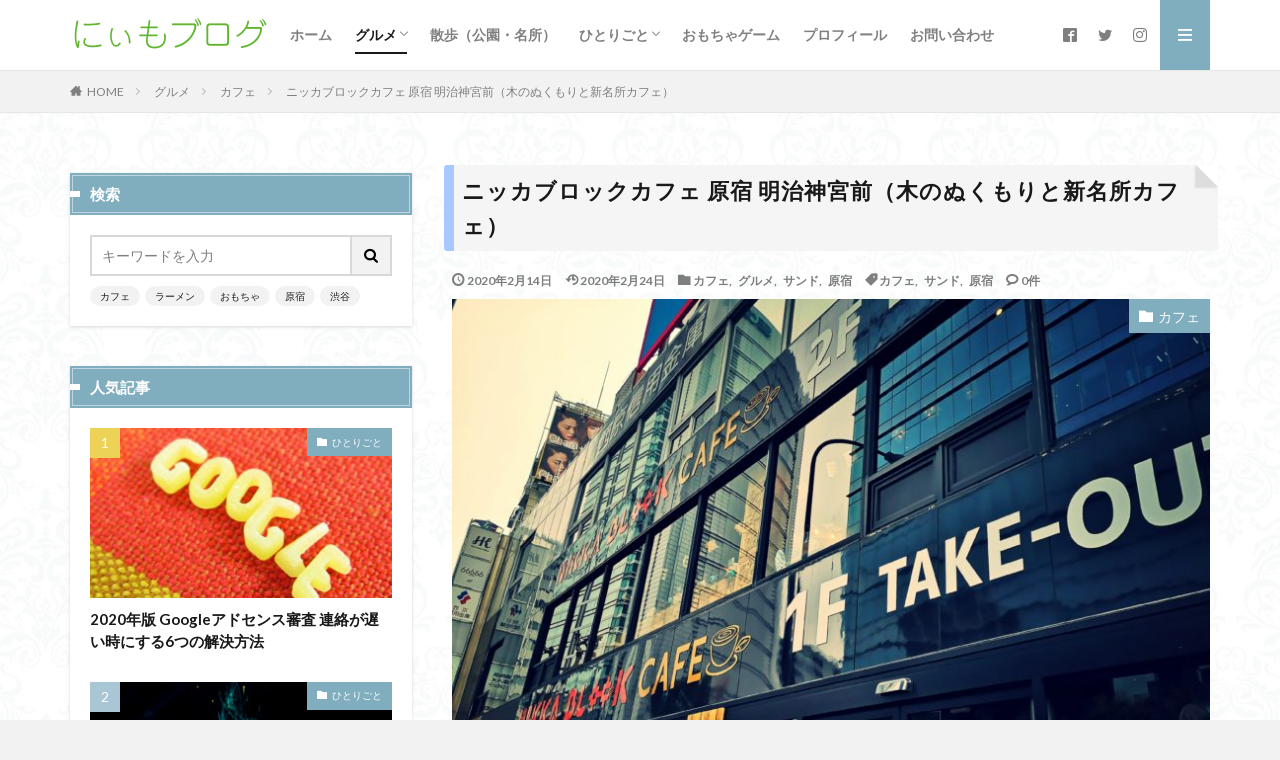

--- FILE ---
content_type: text/html; charset=UTF-8
request_url: https://niimoblog.com/nikkablockcaffe-harajuku/
body_size: 18420
content:
<!DOCTYPE html>

<html lang="ja" prefix="og: http://ogp.me/ns#" class="t-html 
">

<head prefix="og: http://ogp.me/ns# fb: http://ogp.me/ns/fb# article: http://ogp.me/ns/article#">
<meta charset="UTF-8">
<title>ニッカブロックカフェ 原宿 明治神宮前│にぃもブログ</title>
<link rel='stylesheet' id='ai1ec_style-css'  href='//niimoblog.com/wp-content/plugins/all-in-one-event-calendar/public/themes-ai1ec/plana/css/ai1ec_parsed_css.css?ver=2.6.3' type='text/css' media='all' />
<link rel='stylesheet' id='wp-block-library-css'  href='https://niimoblog.com/wp-includes/css/dist/block-library/style.min.css?ver=5.4.18' type='text/css' media='all' />
<link rel='https://api.w.org/' href='https://niimoblog.com/wp-json/' />
<link rel="alternate" type="application/json+oembed" href="https://niimoblog.com/wp-json/oembed/1.0/embed?url=https%3A%2F%2Fniimoblog.com%2Fnikkablockcaffe-harajuku%2F" />
<link rel="alternate" type="text/xml+oembed" href="https://niimoblog.com/wp-json/oembed/1.0/embed?url=https%3A%2F%2Fniimoblog.com%2Fnikkablockcaffe-harajuku%2F&#038;format=xml" />
<link rel="amphtml" href="https://niimoblog.com/nikkablockcaffe-harajuku/?type=AMP">
<link class="css-async" rel href="https://niimoblog.com/wp-content/themes/the-thor/css/icon.min.css">
<link class="css-async" rel href="https://fonts.googleapis.com/css?family=Lato:100,300,400,700,900">
<link class="css-async" rel href="https://fonts.googleapis.com/css?family=Fjalla+One">
<link rel="stylesheet" href="https://fonts.googleapis.com/css?family=Noto+Sans+JP:100,200,300,400,500,600,700,800,900">
<link rel="stylesheet" href="https://niimoblog.com/wp-content/themes/the-thor/style.min.css">
<link class="css-async" rel href="https://niimoblog.com/wp-content/themes/the-thor-child/style-user.css?1583987908">
<link rel="canonical" href="https://niimoblog.com/nikkablockcaffe-harajuku/" />
<script src="https://ajax.googleapis.com/ajax/libs/jquery/1.12.4/jquery.min.js"></script>
<meta http-equiv="X-UA-Compatible" content="IE=edge">
<meta name="viewport" content="width=device-width, initial-scale=1, viewport-fit=cover"/>
<script>
(function(i,s,o,g,r,a,m){i['GoogleAnalyticsObject']=r;i[r]=i[r]||function(){
(i[r].q=i[r].q||[]).push(arguments)},i[r].l=1*new Date();a=s.createElement(o),
m=s.getElementsByTagName(o)[0];a.async=1;a.src=g;m.parentNode.insertBefore(a,m)
})(window,document,'script','https://www.google-analytics.com/analytics.js','ga');

ga('create', 'UA-134351050-2', 'auto');
ga('send', 'pageview');
</script>
<style>
.widget.widget_nav_menu ul.menu{border-color: rgba(128,174,191,0.15);}.widget.widget_nav_menu ul.menu li{border-color: rgba(128,174,191,0.75);}.widget.widget_nav_menu ul.menu .sub-menu li{border-color: rgba(128,174,191,0.15);}.widget.widget_nav_menu ul.menu .sub-menu li .sub-menu li:first-child{border-color: rgba(128,174,191,0.15);}.widget.widget_nav_menu ul.menu li a:hover{background-color: rgba(128,174,191,0.75);}.widget.widget_nav_menu ul.menu .current-menu-item > a{background-color: rgba(128,174,191,0.75);}.widget.widget_nav_menu ul.menu li .sub-menu li a:before {color:#80aebf;}.widget.widget_nav_menu ul.menu li a{background-color:#80aebf;}.widget.widget_nav_menu ul.menu .sub-menu a:hover{color:#80aebf;}.widget.widget_nav_menu ul.menu .sub-menu .current-menu-item a{color:#80aebf;}.widget.widget_categories ul{border-color: rgba(128,174,191,0.15);}.widget.widget_categories ul li{border-color: rgba(128,174,191,0.75);}.widget.widget_categories ul .children li{border-color: rgba(128,174,191,0.15);}.widget.widget_categories ul .children li .children li:first-child{border-color: rgba(128,174,191,0.15);}.widget.widget_categories ul li a:hover{background-color: rgba(128,174,191,0.75);}.widget.widget_categories ul .current-menu-item > a{background-color: rgba(128,174,191,0.75);}.widget.widget_categories ul li .children li a:before {color:#80aebf;}.widget.widget_categories ul li a{background-color:#80aebf;}.widget.widget_categories ul .children a:hover{color:#80aebf;}.widget.widget_categories ul .children .current-menu-item a{color:#80aebf;}.widgetSearch__input:hover{border-color:#80aebf;}.widgetCatTitle{background-color:#80aebf;}.widgetCatTitle__inner{background-color:#80aebf;}.widgetSearch__submit:hover{background-color:#80aebf;}.widgetProfile__sns{background-color:#80aebf;}.widget.widget_calendar .calendar_wrap tbody a:hover{background-color:#80aebf;}.widget ul li a:hover{color:#80aebf;}.widget.widget_rss .rsswidget:hover{color:#80aebf;}.widget.widget_tag_cloud a:hover{background-color:#80aebf;}.widget select:hover{border-color:#80aebf;}.widgetSearch__checkLabel:hover:after{border-color:#80aebf;}.widgetSearch__check:checked .widgetSearch__checkLabel:before, .widgetSearch__check:checked + .widgetSearch__checkLabel:before{border-color:#80aebf;}.widgetTab__item.current{border-top-color:#80aebf;}.widgetTab__item:hover{border-top-color:#80aebf;}.searchHead__title{background-color:#80aebf;}.searchHead__submit:hover{color:#80aebf;}.menuBtn__close:hover{color:#80aebf;}.menuBtn__link:hover{color:#80aebf;}@media only screen and (min-width: 992px){.menuBtn__link {background-color:#80aebf;}}.t-headerCenter .menuBtn__link:hover{color:#80aebf;}.searchBtn__close:hover{color:#80aebf;}.searchBtn__link:hover{color:#80aebf;}.breadcrumb__item a:hover{color:#80aebf;}.pager__item{color:#80aebf;}.pager__item:hover, .pager__item-current{background-color:#80aebf; color:#fff;}.page-numbers{color:#80aebf;}.page-numbers:hover, .page-numbers.current{background-color:#80aebf; color:#fff;}.pagePager__item{color:#80aebf;}.pagePager__item:hover, .pagePager__item-current{background-color:#80aebf; color:#fff;}.heading a:hover{color:#80aebf;}.eyecatch__cat{background-color:#80aebf;}.the__category{background-color:#80aebf;}.dateList__item a:hover{color:#80aebf;}.controllerFooter__item:last-child{background-color:#80aebf;}.controllerFooter__close{background-color:#80aebf;}.bottomFooter__topBtn{background-color:#80aebf;}.mask-color{background-color:#80aebf;}.mask-colorgray{background-color:#80aebf;}.pickup3__item{background-color:#80aebf;}.categoryBox__title{color:#80aebf;}.comments__list .comment-meta{background-color:#80aebf;}.comment-respond .submit{background-color:#80aebf;}.prevNext__pop{background-color:#80aebf;}.swiper-pagination-bullet-active{background-color:#80aebf;}.swiper-slider .swiper-button-next, .swiper-slider .swiper-container-rtl .swiper-button-prev, .swiper-slider .swiper-button-prev, .swiper-slider .swiper-container-rtl .swiper-button-next	{background-color:#80aebf;}body{background:#f2f2f2 url(https://niimoblog.com/wp-content/uploads/2020/01/haikei.jpg) repeat center center;}.l-header{background-color:#ffffff;}.globalNavi::before{background: -webkit-gradient(linear,left top,right top,color-stop(0%,rgba(255,255,255,0)),color-stop(100%,#ffffff));}.snsFooter{background-color:#80aebf}.widget-main .heading.heading-widget{background-color:#80aebf}.widget-main .heading.heading-widgetsimple{background-color:#80aebf}.widget-main .heading.heading-widgetsimplewide{background-color:#80aebf}.widget-main .heading.heading-widgetwide{background-color:#80aebf}.widget-main .heading.heading-widgetbottom:before{border-color:#80aebf}.widget-main .heading.heading-widgetborder{border-color:#80aebf}.widget-main .heading.heading-widgetborder::before,.widget-main .heading.heading-widgetborder::after{background-color:#80aebf}.widget-side .heading.heading-widget{background-color:#80aebf}.widget-side .heading.heading-widgetsimple{background-color:#80aebf}.widget-side .heading.heading-widgetsimplewide{background-color:#80aebf}.widget-side .heading.heading-widgetwide{background-color:#80aebf}.widget-side .heading.heading-widgetbottom:before{border-color:#80aebf}.widget-side .heading.heading-widgetborder{border-color:#80aebf}.widget-side .heading.heading-widgetborder::before,.widget-side .heading.heading-widgetborder::after{background-color:#80aebf}.widget-foot .heading.heading-widget{background-color:#80aebf}.widget-foot .heading.heading-widgetsimple{background-color:#80aebf}.widget-foot .heading.heading-widgetsimplewide{background-color:#80aebf}.widget-foot .heading.heading-widgetwide{background-color:#80aebf}.widget-foot .heading.heading-widgetbottom:before{border-color:#80aebf}.widget-foot .heading.heading-widgetborder{border-color:#80aebf}.widget-foot .heading.heading-widgetborder::before,.widget-foot .heading.heading-widgetborder::after{background-color:#80aebf}.widget-menu .heading.heading-widget{background-color:#80aebf}.widget-menu .heading.heading-widgetsimple{background-color:#80aebf}.widget-menu .heading.heading-widgetsimplewide{background-color:#80aebf}.widget-menu .heading.heading-widgetwide{background-color:#80aebf}.widget-menu .heading.heading-widgetbottom:before{border-color:#80aebf}.widget-menu .heading.heading-widgetborder{border-color:#80aebf}.widget-menu .heading.heading-widgetborder::before,.widget-menu .heading.heading-widgetborder::after{background-color:#80aebf}.still{height: 170px;}@media only screen and (min-width: 768px){.still {height: 300px;}}.swiper-slide2.mask.mask-color{background-color:#c2e2ba}.swiper-slide3.mask.mask-color{background-color:#ddc1c1}.rankingBox__bg{background-color:#80aebf}.the__ribbon{background-color:#dd5454}.the__ribbon:after{border-left-color:#dd5454; border-right-color:#dd5454}.eyecatch__link.eyecatch__link-mask:hover::after {background-color: rgba(198,145,180,0.5);}.eyecatch__link.eyecatch__link-maskzoom:hover::after {background-color: rgba(198,145,180,0.5);}.eyecatch__link.eyecatch__link-maskzoomrotate:hover::after {background-color: rgba(198,145,180,0.5);}.eyecatch__link.eyecatch__link-mask:hover::after{content: "DETAIL";}.eyecatch__link.eyecatch__link-maskzoom:hover::after{content: "DETAIL";}.eyecatch__link.eyecatch__link-maskzoomrotate:hover::after{content: "DETAIL";}.content .balloon .balloon__img-left div {background-image:url("https://niimoblog.com/wp-content/uploads/2020/02/にぃも.jpg");}.content .balloon .balloon__img-right div {background-image:url("https://niimoblog.com/wp-content/uploads/2020/02/ゆきこ.jpg");}.content .afTagBox__btnDetail{background-color:#80aebf;}.widget .widgetAfTag__btnDetail{background-color:#80aebf;}.content .afTagBox__btnAf{background-color:#80aebf;}.widget .widgetAfTag__btnAf{background-color:#80aebf;}.content a{color:#80aebf;}.phrase a{color:#80aebf;}.content .sitemap li a:hover{color:#80aebf;}.content h2 a:hover,.content h3 a:hover,.content h4 a:hover,.content h5 a:hover{color:#80aebf;}.content ul.menu li a:hover{color:#80aebf;}.content .es-LiconBox:before{background-color:#a83f3f;}.content .es-LiconCircle:before{background-color:#a83f3f;}.content .es-BTiconBox:before{background-color:#a83f3f;}.content .es-BTiconCircle:before{background-color:#a83f3f;}.content .es-BiconObi{border-color:#a83f3f;}.content .es-BiconCorner:before{background-color:#a83f3f;}.content .es-BiconCircle:before{background-color:#a83f3f;}.content .es-BmarkHatena::before{background-color:#005293;}.content .es-BmarkExcl::before{background-color:#b60105;}.content .es-BmarkQ::before{background-color:#005293;}.content .es-BmarkQ::after{border-top-color:#005293;}.content .es-BmarkA::before{color:#b60105;}.content .es-BsubTradi::before{color:#ffffff;background-color:#b60105;border-color:#b60105;}.btn__link-primary{color:#ffffff; background-color:#dd9b9b;}.content .btn__link-primary{color:#ffffff; background-color:#dd9b9b;}.searchBtn__contentInner .btn__link-search{color:#ffffff; background-color:#dd9b9b;}.btn__link-secondary{color:#ffffff; background-color:#3f3f3f;}.content .btn__link-secondary{color:#ffffff; background-color:#3f3f3f;}.btn__link-search{color:#ffffff; background-color:#3f3f3f;}.btn__link-normal{color:#3f3f3f;}.content .btn__link-normal{color:#3f3f3f;}.btn__link-normal:hover{background-color:#3f3f3f;}.content .btn__link-normal:hover{background-color:#3f3f3f;}.comments__list .comment-reply-link{color:#3f3f3f;}.comments__list .comment-reply-link:hover{background-color:#3f3f3f;}@media only screen and (min-width: 992px){.subNavi__link-pickup{color:#3f3f3f;}}@media only screen and (min-width: 992px){.subNavi__link-pickup:hover{background-color:#3f3f3f;}}.partsH2-12 h2{color:#191919; border-left-color:#8fa8bf; border-bottom-color:#d8d8d8;}.partsH3-1 h3{color:#191919; border-color:#f2f2f2;}.content h4{color:#191919}.content h5{color:#191919}.content ul > li::before{color:#dd9b9b;}.content ul{color:#191919;}.content ol > li::before{color:#a83f3f; border-color:#a83f3f;}.content ol > li > ol > li::before{background-color:#a83f3f; border-color:#a83f3f;}.content ol > li > ol > li > ol > li::before{color:#a83f3f; border-color:#a83f3f;}.content ol{color:#191919;}.content .balloon .balloon__text{color:#000000; background-color:#81d742;}.content .balloon .balloon__text-left:before{border-left-color:#81d742;}.content .balloon .balloon__text-right:before{border-right-color:#81d742;}.content .balloon-boder .balloon__text{color:#000000; background-color:#eeee22;  border-color:#1e73be;}.content .balloon-boder .balloon__text-left:before{border-left-color:#1e73be;}.content .balloon-boder .balloon__text-left:after{border-left-color:#eeee22;}.content .balloon-boder .balloon__text-right:before{border-right-color:#1e73be;}.content .balloon-boder .balloon__text-right:after{border-right-color:#eeee22;}.content blockquote{color:#191919; background-color:#f2f2f2;}.content blockquote::before{color:#d8d8d8;}.content table{color:#191919; border-top-color:#E5E5E5; border-left-color:#E5E5E5;}.content table th{background:#7f7f7f; color:#ffffff; ;border-right-color:#E5E5E5; border-bottom-color:#E5E5E5;}.content table td{background:#ffffff; ;border-right-color:#E5E5E5; border-bottom-color:#E5E5E5;}.content table tr:nth-child(odd) td{background-color:#f2f2f2;}
</style>
		<style type="text/css" id="wp-custom-css">
			.content .outline {
border: 2px solid #a8c8ff;
padding: 10px 0 15px;
background:#fffef6;
}.content li ul li .outline__number{
font-weight:bold;
color:#cfcfcf;
width:auto;
}.content .outline__number{
width:2em;
height:2em;
padding:0;
line-height:2em;
text-align:center;
background:none;
border-right:solid 1.5px #58a9ef;
font-family: 'Dosis', sans-serif;
}.content .outline__link {
display: block;
color:#777;
}.content .outline__link:hover {
color: #cfcfcf;
}
.outline__title {
color: #777;
font-weight: 700;
width:100%;
padding-left:4% ;
}

.content .outline__switch{
right:1.5rem;
top:10px;
}

.content .outline__toggle:checked + .outline__switch::before {
content: "［ ▲ CLOSE ］";
color:#a8c8ff;
}

.content .outline__toggle:checked + .outline__switch + .outline__list {
margin-top: 1rem;
}

.content .outline__switch::before {
content: "［ ▼ OPEN ］";
border: 0;
color:#a8c8ff;
}

.content .outline__switch + .outline__list {
background: transparent;
}

.content .outline__switch + ul.outline__list {
margin-left:0;
margin-right:0;
border-top:2px dotted #cfcfcf;
}

.content .outline__switch + .outline__list-2 li:first-child{
margin-top:2rem;
}

.content .outline__switch + .outline__list-2 li ul li:first-child{
margin-top:1rem;
}

.outline__list-2 > li > a{
font-weight:700;
}

.outline__title:before{
font-family: "icomoon";
content: "\e92f";
margin-right:3px;
}

@media only screen and (min-width: 992px){
.outline__list-2 > li > a{
font-weight:700;
}

.content .outline {
width:90%;
margin:3rem 5%;
}
}

@media only screen and (max-width: 991px){
.content .outline {
width:100%;
margin:3rem 0;
}
}

.partsH3-1 h3 {
color: #555;
padding: 15px;
border-bottom: solid 1px #555;
border-top: solid 1px #555;
}

.widget.widget_categories ul{
border-left: 0;
border-right: 0;
border-bottom: 0;
}.l-sidebar .widget.widget_categories ul li {
background:#eee;
border-top: solid 1px #ccc;
}.widget.widget_categories ul .children li {
border-top: dashed 1px #ccc;
background:#fff;
}.l-sidebar .widget.widget_categories h2 + ul{
border-bottom:solid 1px #ccc;
}.widget.widget_categories ul li a{
color: #333;
background: #eee;
}.l-sidebar .widget.widget_categories ul li a:before, .menuBtn .widget.widget_categories ul li a:before {
margin: 0px 5px;
color: #aaa;
content: "\e939";
font-size:100%;
}.l-sidebar .widget.widget_categories ul li .children li a{
background: #fff;
color: #999;
padding-left:30px;
}.widget.widget_categories ul li .children li a:before {
color: #aaa;
content: "\e92f";
}.l-sidebar .widget.widget_categories ul li a:hover, .l-sidebar .widget.widget_categories ul li .children li a:hover, .menuBtn .widget.widget_categories ul li .children li a:hover {
background-color: #22c4d6;
}.widget.widget_categories ul li .children li a:hover {
color:#fff;
}.widgetCount {
background: #aaa;
color: #fff;
min-width: 20px;
min-height: 20px;
line-height: 20px;
margin-left: 0px;
}

.widget.widget_categories ul li a:hover{
color:#fff;
}
		</style>
		<meta name="description" content="ニッカブロックカフェ 原宿 明治神宮前（木のぬくもりを感じられる原宿新名所カフェ）開店したばかりのnikka block cafeさんにお邪魔してきました。おだやかな音楽が流れる落ち着いた雰囲気のカフェで電源席、Ｗｉ-Ｆｉ完備とゆっくり作業ができました。">
<meta property="og:site_name" content="にぃもブログ" />
<meta property="og:type" content="article" />
<meta property="og:title" content="ニッカブロックカフェ 原宿 明治神宮前（木のぬくもりと新名所カフェ）" />
<meta property="og:description" content="ニッカブロックカフェ 原宿 明治神宮前（木のぬくもりを感じられる原宿新名所カフェ）開店したばかりのnikka block cafeさんにお邪魔してきました。おだやかな音楽が流れる落ち着いた雰囲気のカフェで電源席、Ｗｉ-Ｆｉ完備とゆっくり作業ができました。" />
<meta property="og:url" content="https://niimoblog.com/nikkablockcaffe-harajuku/" />
<meta property="og:image" content="https://niimoblog.com/wp-content/uploads/2020/02/IMG_20200214_122802-768x576.jpg" />
<meta name="twitter:card" content="summary_large_image" />
<meta name="twitter:site" content="@niiiniiimo" />

	
<script data-ad-client="ca-pub-2330791451099813" async src="https://pagead2.googlesyndication.com/pagead/js/adsbygoogle.js"></script>
	
</head>
<body class="t-meiryo t-logoSp25 t-logoPc40 t-footerFixed" id="top">


  <!--l-header-->
  <header class="l-header l-header-border">
    <div class="container container-header">

      <!--logo-->
			<p class="siteTitle">
				<a class="siteTitle__link" href="https://niimoblog.com">
											<img class="siteTitle__logo" src="https://niimoblog.com/wp-content/uploads/2020/02/にぃもブログ-1.jpg" alt="にぃもブログ" width="400" height="80" >
					        </a>
      </p>      <!--/logo-->


      				<!--globalNavi-->
				<nav class="globalNavi">
					<div class="globalNavi__inner">
            <ul class="globalNavi__list"><li id="menu-item-15" class="menu-item menu-item-type-custom menu-item-object-custom menu-item-home menu-item-15"><a href="https://niimoblog.com">ホーム</a></li>
<li id="menu-item-209" class="menu-item menu-item-type-taxonomy menu-item-object-category current-post-ancestor current-menu-parent current-post-parent menu-item-has-children menu-item-209"><a href="https://niimoblog.com/category/cafe/">グルメ</a>
<ul class="sub-menu">
	<li id="menu-item-355" class="menu-item menu-item-type-taxonomy menu-item-object-category menu-item-355"><a href="https://niimoblog.com/category/cafe/%e6%96%b0%e5%ae%bf/">新宿</a></li>
	<li id="menu-item-351" class="menu-item menu-item-type-taxonomy menu-item-object-category current-post-ancestor current-menu-parent current-post-parent menu-item-351"><a href="https://niimoblog.com/category/cafe/%e5%8e%9f%e5%ae%bf/">原宿</a></li>
	<li id="menu-item-356" class="menu-item menu-item-type-taxonomy menu-item-object-category menu-item-356"><a href="https://niimoblog.com/category/cafe/%e6%b8%8b%e8%b0%b7/">渋谷</a></li>
	<li id="menu-item-766" class="menu-item menu-item-type-taxonomy menu-item-object-category menu-item-766"><a href="https://niimoblog.com/category/cafe/%e8%b0%b7%e4%b8%ad/">谷中</a></li>
	<li id="menu-item-521" class="menu-item menu-item-type-taxonomy menu-item-object-category menu-item-521"><a href="https://niimoblog.com/category/cafe/%e6%b0%b4%e9%81%93%e6%a9%8b/">水道橋</a></li>
	<li id="menu-item-956" class="menu-item menu-item-type-taxonomy menu-item-object-category menu-item-has-children menu-item-956"><a href="https://niimoblog.com/category/cafe/%e5%8c%97%e5%8d%83%e4%bd%8f/">北千住</a></li>
	<li id="menu-item-1579" class="menu-item menu-item-type-taxonomy menu-item-object-category menu-item-1579"><a href="https://niimoblog.com/category/cafe/asagaya/">阿佐ヶ谷</a></li>
	<li id="menu-item-357" class="menu-item menu-item-type-taxonomy menu-item-object-category menu-item-has-children menu-item-357"><a href="https://niimoblog.com/category/cafe/%e7%be%a4%e9%a6%ac/">群馬</a></li>
	<li id="menu-item-352" class="menu-item menu-item-type-taxonomy menu-item-object-category menu-item-has-children menu-item-352"><a href="https://niimoblog.com/category/cafe/%e5%9f%bc%e7%8e%89/">埼玉</a></li>
	<li id="menu-item-890" class="menu-item menu-item-type-taxonomy menu-item-object-category menu-item-has-children menu-item-890"><a href="https://niimoblog.com/category/cafe/%e5%8d%83%e8%91%89/">千葉</a></li>
	<li id="menu-item-359" class="menu-item menu-item-type-taxonomy menu-item-object-category current-post-ancestor current-menu-parent current-post-parent menu-item-has-children menu-item-359"><a href="https://niimoblog.com/category/cafe/%e3%82%ab%e3%83%95%e3%82%a7/">カフェ</a></li>
	<li id="menu-item-1268" class="menu-item menu-item-type-taxonomy menu-item-object-category menu-item-1268"><a href="https://niimoblog.com/category/cafe/%e3%83%91%e3%83%b3%e3%82%b1%e3%83%bc%e3%82%ad/">パンケーキ、ガレット</a></li>
	<li id="menu-item-1303" class="menu-item menu-item-type-taxonomy menu-item-object-category menu-item-has-children menu-item-1303"><a href="https://niimoblog.com/category/cafe/menrui/">麺類</a></li>
	<li id="menu-item-360" class="menu-item menu-item-type-taxonomy menu-item-object-category menu-item-360"><a href="https://niimoblog.com/category/cafe/%e3%82%b9%e3%82%a4%e3%83%bc%e3%83%84/">スイーツ</a></li>
	<li id="menu-item-436" class="menu-item menu-item-type-taxonomy menu-item-object-category current-post-ancestor current-menu-parent current-post-parent menu-item-436"><a href="https://niimoblog.com/category/cafe/%e3%82%b5%e3%83%b3%e3%83%89/">サンド</a></li>
	<li id="menu-item-972" class="menu-item menu-item-type-taxonomy menu-item-object-category menu-item-972"><a href="https://niimoblog.com/category/cafe/%e3%83%90%e3%83%bc%e3%82%ac%e3%83%bc/">バーガー</a></li>
	<li id="menu-item-1576" class="menu-item menu-item-type-taxonomy menu-item-object-category menu-item-1576"><a href="https://niimoblog.com/category/cafe/chuuka/">中華料理</a></li>
	<li id="menu-item-510" class="menu-item menu-item-type-taxonomy menu-item-object-category menu-item-510"><a href="https://niimoblog.com/category/cafe/gohandonmono/">ごはん、丼もの</a></li>
	<li id="menu-item-944" class="menu-item menu-item-type-taxonomy menu-item-object-category menu-item-944"><a href="https://niimoblog.com/category/cafe/%e3%83%90%e3%83%ab/">バル</a></li>
</ul>
</li>
<li id="menu-item-1671" class="menu-item menu-item-type-taxonomy menu-item-object-category menu-item-1671"><a href="https://niimoblog.com/category/walking/">散歩（公園・名所）</a></li>
<li id="menu-item-665" class="menu-item menu-item-type-taxonomy menu-item-object-category menu-item-has-children menu-item-665"><a href="https://niimoblog.com/category/%e3%81%b2%e3%81%a8%e3%82%8a%e3%81%94%e3%81%a8/">ひとりごと</a>
<ul class="sub-menu">
	<li id="menu-item-915" class="menu-item menu-item-type-taxonomy menu-item-object-category menu-item-915"><a href="https://niimoblog.com/category/%e3%81%b2%e3%81%a8%e3%82%8a%e3%81%94%e3%81%a8/%e3%83%96%e3%83%ad%e3%82%b0%e9%81%8b%e5%96%b6/">ブログ運営</a></li>
	<li id="menu-item-650" class="menu-item menu-item-type-taxonomy menu-item-object-category menu-item-650"><a href="https://niimoblog.com/category/%e8%8b%b1%e6%96%87%e8%a8%98%e4%ba%8b%e3%81%be%e3%81%a8%e3%82%81/">英文記事まとめ</a></li>
	<li id="menu-item-2097" class="menu-item menu-item-type-taxonomy menu-item-object-category menu-item-2097"><a href="https://niimoblog.com/category/%e3%81%b2%e3%81%a8%e3%82%8a%e3%81%94%e3%81%a8/newcoronavirus/">新型コロナウィルス</a></li>
	<li id="menu-item-1869" class="menu-item menu-item-type-taxonomy menu-item-object-category menu-item-1869"><a href="https://niimoblog.com/category/%e3%81%b2%e3%81%a8%e3%82%8a%e3%81%94%e3%81%a8/keratoconus-blog/">円錐角膜 ブログ</a></li>
	<li id="menu-item-1096" class="menu-item menu-item-type-taxonomy menu-item-object-category menu-item-1096"><a href="https://niimoblog.com/category/%e3%81%b2%e3%81%a8%e3%82%8a%e3%81%94%e3%81%a8/web%e3%83%9e%e3%83%bc%e3%82%b1%e3%83%86%e3%82%a3%e3%83%b3%e3%82%b0/">webマーケティング</a></li>
	<li id="menu-item-2304" class="menu-item menu-item-type-taxonomy menu-item-object-category menu-item-2304"><a href="https://niimoblog.com/category/%e3%81%b2%e3%81%a8%e3%82%8a%e3%81%94%e3%81%a8/%e7%94%9f%e5%a7%9c%e3%82%b7%e3%83%ad%e3%83%83%e3%83%97/">生姜シロップ</a></li>
</ul>
</li>
<li id="menu-item-350" class="menu-item menu-item-type-taxonomy menu-item-object-category menu-item-350"><a href="https://niimoblog.com/category/toygame/">おもちゃゲーム</a></li>
<li id="menu-item-247" class="menu-item menu-item-type-post_type menu-item-object-page menu-item-247"><a href="https://niimoblog.com/%e3%83%97%e3%83%ad%e3%83%95%e3%82%a3%e3%83%bc%e3%83%ab/">プロフィール</a></li>
<li id="menu-item-89" class="menu-item menu-item-type-post_type menu-item-object-page menu-item-89"><a href="https://niimoblog.com/information/">お問い合わせ</a></li>
</ul>					</div>
				</nav>
				<!--/globalNavi-->
			

							<!--subNavi-->
				<nav class="subNavi">
	        	        						<ul class="subNavi__list">
															<li class="subNavi__item"><a class="subNavi__link icon-facebook2" href="https://www.facebook.com/toyartsonlineshop"></a></li>
															<li class="subNavi__item"><a class="subNavi__link icon-twitter" href="https://twitter.com/niiiniiimo"></a></li>
															<li class="subNavi__item"><a class="subNavi__link icon-instagram" href="http://instagram.com/ni.imo._.toyarts"></a></li>
													</ul>
									</nav>
				<!--/subNavi-->
			

      

            <!--menuBtn-->
			<div class="menuBtn">
        <input class="menuBtn__checkbox" id="menuBtn-checkbox" type="checkbox">
        <label class="menuBtn__link menuBtn__link-text icon-menu" for="menuBtn-checkbox"></label>
        <label class="menuBtn__unshown" for="menuBtn-checkbox"></label>
        <div class="menuBtn__content">
          <div class="menuBtn__scroll">
            <label class="menuBtn__close" for="menuBtn-checkbox"><i class="icon-close"></i>CLOSE</label>
            <div class="menuBtn__contentInner">
															<nav class="menuBtn__navi u-none-pc">
	              		                <ul class="menuBtn__naviList">
																					<li class="menuBtn__naviItem"><a class="menuBtn__naviLink icon-facebook" href="https://www.facebook.com/toyartsonlineshop"></a></li>
																					<li class="menuBtn__naviItem"><a class="menuBtn__naviLink icon-twitter" href="https://twitter.com/niiiniiimo"></a></li>
																					<li class="menuBtn__naviItem"><a class="menuBtn__naviLink icon-instagram" href="http://instagram.com/ni.imo._.toyarts"></a></li>
											                </ul>
								</nav>
	              																							<aside class="widget widget-menu widget_search"><h2 class="heading heading-widgetsimplewide">検索</h2><form class="widgetSearch__flex" method="get" action="https://niimoblog.com" target="_top">
  <input class="widgetSearch__input" type="text" maxlength="50" name="s" placeholder="キーワードを入力" value="">
  <button class="widgetSearch__submit icon-search" type="submit" value="search"></button>
</form>
<ol class="widgetSearch__word">
    <li class="widgetSearch__wordItem"><a href="https://niimoblog.com?s=カフェ">カフェ</a></li>
      <li class="widgetSearch__wordItem"><a href="https://niimoblog.com?s=ラーメン">ラーメン</a></li>
      <li class="widgetSearch__wordItem"><a href="https://niimoblog.com?s=おもちゃ">おもちゃ</a></li>
      <li class="widgetSearch__wordItem"><a href="https://niimoblog.com?s=原宿">原宿</a></li>
      <li class="widgetSearch__wordItem"><a href="https://niimoblog.com?s=渋谷">渋谷</a></li>
  </ol>
</aside><aside class="widget widget-menu widget_categories"><h2 class="heading heading-widgetsimplewide">カテゴリー</h2>		<ul>
				<li class="cat-item cat-item-10"><a href="https://niimoblog.com/category/toygame/" title="おもちゃやゲームの紹介ブログです。">おもちゃゲーム <span class="widgetCount">3</span></a>
</li>
	<li class="cat-item cat-item-57"><a href="https://niimoblog.com/category/%e3%81%b2%e3%81%a8%e3%82%8a%e3%81%94%e3%81%a8/" title="おっさんのひとりごと">ひとりごと <span class="widgetCount">26</span></a>
<ul class='children'>
	<li class="cat-item cat-item-81"><a href="https://niimoblog.com/category/%e3%81%b2%e3%81%a8%e3%82%8a%e3%81%94%e3%81%a8/web%e3%83%9e%e3%83%bc%e3%82%b1%e3%83%86%e3%82%a3%e3%83%b3%e3%82%b0/" title="webマーケティングのブログです。">webマーケティング <span class="widgetCount">1</span></a>
</li>
	<li class="cat-item cat-item-70"><a href="https://niimoblog.com/category/%e3%81%b2%e3%81%a8%e3%82%8a%e3%81%94%e3%81%a8/%e3%83%96%e3%83%ad%e3%82%b0%e9%81%8b%e5%96%b6/" title="ブログ運営に関するひとりごとです。">ブログ運営 <span class="widgetCount">4</span></a>
</li>
	<li class="cat-item cat-item-95"><a href="https://niimoblog.com/category/%e3%81%b2%e3%81%a8%e3%82%8a%e3%81%94%e3%81%a8/money/" title="お金や節約に関するブログです。">マネー <span class="widgetCount">1</span></a>
</li>
	<li class="cat-item cat-item-110"><a href="https://niimoblog.com/category/%e3%81%b2%e3%81%a8%e3%82%8a%e3%81%94%e3%81%a8/keratoconus-blog/" title="にぃもの持病の円錐角膜に関するブログです。
経験談や基礎知識を紹介します。">円錐角膜 ブログ <span class="widgetCount">4</span></a>
</li>
	<li class="cat-item cat-item-130"><a href="https://niimoblog.com/category/%e3%81%b2%e3%81%a8%e3%82%8a%e3%81%94%e3%81%a8/newcoronavirus/" title="新型コロナウィルスに関するブログです。">新型コロナウィルス <span class="widgetCount">3</span></a>
</li>
	<li class="cat-item cat-item-143"><a href="https://niimoblog.com/category/%e3%81%b2%e3%81%a8%e3%82%8a%e3%81%94%e3%81%a8/%e7%94%9f%e5%a7%9c%e3%82%b7%e3%83%ad%e3%83%83%e3%83%97/" title="ジンジャーシロップに関するブログです">生姜シロップ <span class="widgetCount">2</span></a>
</li>
</ul>
</li>
	<li class="cat-item cat-item-7"><a href="https://niimoblog.com/category/cafe/">グルメ <span class="widgetCount">54</span></a>
<ul class='children'>
	<li class="cat-item cat-item-25"><a href="https://niimoblog.com/category/cafe/gohandonmono/" title="ごはんもの系のお店のブログです。">ごはん、丼もの <span class="widgetCount">3</span></a>
</li>
	<li class="cat-item cat-item-20"><a href="https://niimoblog.com/category/cafe/%e3%82%ab%e3%83%95%e3%82%a7/" title="カフェ関連のお店のブログです。">カフェ <span class="widgetCount">28</span></a>
	<ul class='children'>
	<li class="cat-item cat-item-61"><a href="https://niimoblog.com/category/cafe/%e3%82%ab%e3%83%95%e3%82%a7/%e3%82%b9%e3%82%bf%e3%83%90/" title="スタバのブログです。">スタバ <span class="widgetCount">5</span></a>
</li>
	<li class="cat-item cat-item-42"><a href="https://niimoblog.com/category/cafe/%e3%82%ab%e3%83%95%e3%82%a7/tapioka/" title="タピオカ関連の飲みものを扱っているお店のブログです。">タピオカ <span class="widgetCount">2</span></a>
</li>
	<li class="cat-item cat-item-125"><a href="https://niimoblog.com/category/cafe/%e3%82%ab%e3%83%95%e3%82%a7/firstfood/" title="ファーストフードに関するブログです。">ファーストフード <span class="widgetCount">4</span></a>
</li>
	</ul>
</li>
	<li class="cat-item cat-item-23"><a href="https://niimoblog.com/category/cafe/%e3%82%b5%e3%83%b3%e3%83%89/" title="サンドウィッチやホットドッグ、トースト料理などのサンド系のブログです。">サンド <span class="widgetCount">4</span></a>
</li>
	<li class="cat-item cat-item-21"><a href="https://niimoblog.com/category/cafe/%e3%82%b9%e3%82%a4%e3%83%bc%e3%83%84/" title="スイーツ関連のお店のブログです。">スイーツ <span class="widgetCount">11</span></a>
</li>
	<li class="cat-item cat-item-75"><a href="https://niimoblog.com/category/cafe/%e3%83%90%e3%83%ab/" title="バルに関連するお店のブログです。">バル <span class="widgetCount">1</span></a>
</li>
	<li class="cat-item cat-item-79"><a href="https://niimoblog.com/category/cafe/%e3%83%90%e3%83%bc%e3%82%ac%e3%83%bc/" title="ハンバーガーのお店のブログです。">バーガー <span class="widgetCount">1</span></a>
</li>
	<li class="cat-item cat-item-24"><a href="https://niimoblog.com/category/cafe/%e3%83%91%e3%83%b3%e3%82%b1%e3%83%bc%e3%82%ad/">パンケーキ、ガレット <span class="widgetCount">7</span></a>
</li>
	<li class="cat-item cat-item-99"><a href="https://niimoblog.com/category/cafe/chuuka/" title="中華料理のお店のブログです。">中華料理 <span class="widgetCount">2</span></a>
</li>
	<li class="cat-item cat-item-77"><a href="https://niimoblog.com/category/cafe/%e5%8c%97%e5%8d%83%e4%bd%8f/" title="北千住にあるお店のブログです。">北千住 <span class="widgetCount">6</span></a>
	<ul class='children'>
	<li class="cat-item cat-item-89"><a href="https://niimoblog.com/category/cafe/%e5%8c%97%e5%8d%83%e4%bd%8f/%e5%85%ad%e7%94%ba/" title="つくばエキスプレスの六町駅近くのお店ブログです。">六町 <span class="widgetCount">1</span></a>
</li>
	</ul>
</li>
	<li class="cat-item cat-item-66"><a href="https://niimoblog.com/category/cafe/%e5%8d%83%e8%91%89/" title="千葉県のお店のブログです。">千葉 <span class="widgetCount">4</span></a>
	<ul class='children'>
	<li class="cat-item cat-item-86"><a href="https://niimoblog.com/category/cafe/%e5%8d%83%e8%91%89/%e6%9d%be%e6%88%b8/" title="松戸市にあるお店のブログです。">松戸 <span class="widgetCount">1</span></a>
</li>
	<li class="cat-item cat-item-67"><a href="https://niimoblog.com/category/cafe/%e5%8d%83%e8%91%89/%e6%b5%81%e5%b1%b1/" title="流山市のお店のブログです。">流山 <span class="widgetCount">3</span></a>
</li>
	</ul>
</li>
	<li class="cat-item cat-item-12"><a href="https://niimoblog.com/category/cafe/%e5%8e%9f%e5%ae%bf/" title="原宿にあるお店のブログです。">原宿 <span class="widgetCount">20</span></a>
</li>
	<li class="cat-item cat-item-13"><a href="https://niimoblog.com/category/cafe/%e5%9f%bc%e7%8e%89/" title="埼玉県にあるお店のブログです。">埼玉 <span class="widgetCount">6</span></a>
	<ul class='children'>
	<li class="cat-item cat-item-15"><a href="https://niimoblog.com/category/cafe/%e5%9f%bc%e7%8e%89/%e4%b8%89%e9%83%b7/" title="三郷市にあるお店のブログです。">三郷 <span class="widgetCount">3</span></a>
</li>
	<li class="cat-item cat-item-73"><a href="https://niimoblog.com/category/cafe/%e5%9f%bc%e7%8e%89/%e5%a4%a7%e5%ae%ae/" title="大宮のお店のブログです。">大宮 <span class="widgetCount">2</span></a>
</li>
	<li class="cat-item cat-item-16"><a href="https://niimoblog.com/category/cafe/%e5%9f%bc%e7%8e%89/%e6%b5%a6%e5%92%8c/" title="浦和市にあるお店のブログです。">浦和 <span class="widgetCount">1</span></a>
</li>
	</ul>
</li>
	<li class="cat-item cat-item-14"><a href="https://niimoblog.com/category/cafe/%e6%96%b0%e5%ae%bf/" title="新宿にあるお店のブログです。">新宿 <span class="widgetCount">3</span></a>
</li>
	<li class="cat-item cat-item-27"><a href="https://niimoblog.com/category/cafe/%e6%b0%b4%e9%81%93%e6%a9%8b/" title="水道橋のお店のブログです。">水道橋 <span class="widgetCount">1</span></a>
</li>
	<li class="cat-item cat-item-11"><a href="https://niimoblog.com/category/cafe/%e6%b8%8b%e8%b0%b7/" title="渋谷にあるブログのお店です。">渋谷 <span class="widgetCount">2</span></a>
</li>
	<li class="cat-item cat-item-17"><a href="https://niimoblog.com/category/cafe/%e7%be%a4%e9%a6%ac/" title="群馬県にあるお店のブログです。">群馬 <span class="widgetCount">2</span></a>
	<ul class='children'>
	<li class="cat-item cat-item-18"><a href="https://niimoblog.com/category/cafe/%e7%be%a4%e9%a6%ac/%e5%89%8d%e6%a9%8b/" title="前橋市にあるお店のブログです。">前橋 <span class="widgetCount">1</span></a>
</li>
	<li class="cat-item cat-item-84"><a href="https://niimoblog.com/category/cafe/%e7%be%a4%e9%a6%ac/%e9%ab%98%e5%b4%8e/" title="高崎市にあるラーメンのブログです。">高崎 <span class="widgetCount">1</span></a>
</li>
	</ul>
</li>
	<li class="cat-item cat-item-59"><a href="https://niimoblog.com/category/cafe/%e8%b0%b7%e4%b8%ad/">谷中 <span class="widgetCount">1</span></a>
</li>
	<li class="cat-item cat-item-100"><a href="https://niimoblog.com/category/cafe/asagaya/" title="阿佐ヶ谷にあるお店のブログです。">阿佐ヶ谷 <span class="widgetCount">1</span></a>
</li>
	<li class="cat-item cat-item-9"><a href="https://niimoblog.com/category/cafe/menrui/" title="麺類のお店に関するブログです。">麺類 <span class="widgetCount">18</span></a>
	<ul class='children'>
	<li class="cat-item cat-item-64"><a href="https://niimoblog.com/category/cafe/menrui/soba/" title="お蕎麦のブログです。">そば <span class="widgetCount">2</span></a>
</li>
	<li class="cat-item cat-item-22"><a href="https://niimoblog.com/category/cafe/menrui/pasta/" title="パスタ関連のお店のブログです。">パスタ <span class="widgetCount">2</span></a>
</li>
	<li class="cat-item cat-item-19"><a href="https://niimoblog.com/category/cafe/menrui/ramen/" title="ラーメン屋つけ麺屋さんのブログです。">ラーメン <span class="widgetCount">14</span></a>
</li>
	</ul>
</li>
</ul>
</li>
	<li class="cat-item cat-item-105"><a href="https://niimoblog.com/category/walking/" title="散歩したところのブログです。">散歩（公園・名所） <span class="widgetCount">1</span></a>
</li>
	<li class="cat-item cat-item-58"><a href="https://niimoblog.com/category/%e8%8b%b1%e6%96%87%e8%a8%98%e4%ba%8b%e3%81%be%e3%81%a8%e3%82%81/">英文記事まとめ <span class="widgetCount">6</span></a>
</li>
		</ul>
			</aside><aside class="widget widget-menu widget_fit_ranking_archive_class"><h2 class="heading heading-widgetsimplewide">人気記事</h2>        <ol class="widgetArchive widgetArchive-rank">
					          <li class="widgetArchive__item widgetArchive__item-rank">

                        <div class="eyecatch ">
              <span class="eyecatch__cat cc-bg57"><a href="https://niimoblog.com/category/%e3%81%b2%e3%81%a8%e3%82%8a%e3%81%94%e3%81%a8/">ひとりごと</a></span>              <a class="eyecatch__link eyecatch__link-maskzoom" href="https://niimoblog.com/2020-google-adsense-solution-delay/">
                                  <img width="375" height="281" src="https://niimoblog.com/wp-content/uploads/2020/03/アドセンス審査遅い2020-375x281.jpg" class="attachment-icatch375 size-icatch375 wp-post-image" alt="アドセンス審査遅い2020" />                              </a>
            </div>
                        <div class="widgetArchive__contents">

              
                            <h3 class="heading heading-tertiary">
                <a href="https://niimoblog.com/2020-google-adsense-solution-delay/">2020年版 Googleアドセンス審査 連絡が遅い時にする6つの解決方法</a>
              </h3>
							            </div>

          </li>
		          <li class="widgetArchive__item widgetArchive__item-rank">

                        <div class="eyecatch ">
              <span class="eyecatch__cat cc-bg57"><a href="https://niimoblog.com/category/%e3%81%b2%e3%81%a8%e3%82%8a%e3%81%94%e3%81%a8/">ひとりごと</a></span>              <a class="eyecatch__link eyecatch__link-maskzoom" href="https://niimoblog.com/how-many-years-will-formaldehyde-become-ineffective/">
                                  <img width="375" height="250" src="https://niimoblog.com/wp-content/uploads/2020/03/SplitShire-00941-375x250.jpg" class="attachment-icatch375 size-icatch375 wp-post-image" alt="ホルムアルデヒドは何年で消える" />                              </a>
            </div>
                        <div class="widgetArchive__contents">

              
                            <h3 class="heading heading-tertiary">
                <a href="https://niimoblog.com/how-many-years-will-formaldehyde-become-ineffective/">ホルムアルデヒド何年で消える？ 発生源と症状、除去方法などを解説</a>
              </h3>
							            </div>

          </li>
		          <li class="widgetArchive__item widgetArchive__item-rank">

                        <div class="eyecatch ">
              <span class="eyecatch__cat cc-bg57"><a href="https://niimoblog.com/category/%e3%81%b2%e3%81%a8%e3%82%8a%e3%81%94%e3%81%a8/">ひとりごと</a></span>              <a class="eyecatch__link eyecatch__link-maskzoom" href="https://niimoblog.com/what-kindof-smell-does-formaldehyde-have/">
                                  <img width="375" height="250" src="https://niimoblog.com/wp-content/uploads/2020/04/SplitShire-00946-375x250.jpg" class="attachment-icatch375 size-icatch375 wp-post-image" alt="ホルムアルデヒドはどんな匂い" />                              </a>
            </div>
                        <div class="widgetArchive__contents">

              
                            <h3 class="heading heading-tertiary">
                <a href="https://niimoblog.com/what-kindof-smell-does-formaldehyde-have/">ホルムアルデヒドはどんな匂い？ 測定方法や簡単な対策を解説</a>
              </h3>
							            </div>

          </li>
		          <li class="widgetArchive__item widgetArchive__item-rank">

                        <div class="eyecatch ">
              <span class="eyecatch__cat cc-bg57"><a href="https://niimoblog.com/category/%e3%81%b2%e3%81%a8%e3%82%8a%e3%81%94%e3%81%a8/">ひとりごと</a></span>              <a class="eyecatch__link eyecatch__link-maskzoom" href="https://niimoblog.com/contact-with-keratoconus-hurts/">
                                  <img width="375" height="250" src="https://niimoblog.com/wp-content/uploads/2020/04/beautiful-1867614_1920-375x250.jpg" class="attachment-icatch375 size-icatch375 wp-post-image" alt="円錐 角膜 コンタクト 痛い" />                              </a>
            </div>
                        <div class="widgetArchive__contents">

              
                            <h3 class="heading heading-tertiary">
                <a href="https://niimoblog.com/contact-with-keratoconus-hurts/">円錐角膜のコンタクトが痛い ハードコンタクトで目が痛む場合の対処方法</a>
              </h3>
							            </div>

          </li>
		          <li class="widgetArchive__item widgetArchive__item-rank">

                        <div class="eyecatch ">
              <span class="eyecatch__cat cc-bg20"><a href="https://niimoblog.com/category/cafe/%e3%82%ab%e3%83%95%e3%82%a7/">カフェ</a></span>              <a class="eyecatch__link eyecatch__link-maskzoom" href="https://niimoblog.com/earl-gray-afoguard-frappuccino-allergy-information/">
                                  <img width="375" height="500" src="https://niimoblog.com/wp-content/uploads/2020/04/IMG_20200428_094234-375x500.jpg" class="attachment-icatch375 size-icatch375 wp-post-image" alt="アールグレイアフォガートフラペチーノ 実物" />                              </a>
            </div>
                        <div class="widgetArchive__contents">

              
                            <h3 class="heading heading-tertiary">
                <a href="https://niimoblog.com/earl-gray-afoguard-frappuccino-allergy-information/">スタバ新作 アールグレイアフォガードフラペチーノ カフェインとアレルギー情報</a>
              </h3>
							            </div>

          </li>
		        </ol>
		</aside>		<aside class="widget widget-menu widget_recent_entries">		<h2 class="heading heading-widgetsimplewide">最近の投稿</h2>		<ul>
											<li>
					<a href="https://niimoblog.com/ginger-has-diuretic-effect/">生姜利尿作用はあるの？生姜に含まれる栄養素を分析します</a>
									</li>
											<li>
					<a href="https://niimoblog.com/effective-way-to-drink-ginger-syrup/">生姜シロップの効果的な飲み方とは？ ジンジャーシロップの効能をうまくひきだす方法</a>
									</li>
											<li>
					<a href="https://niimoblog.com/how-should-i-apply-for-the-corona-100000-yen-payment-by-postage/">コロナ10万円給付 申請方法や手続きはいつからどうすればいいのか（郵送の場合）？チェック項目には気を付けましょう</a>
									</li>
											<li>
					<a href="https://niimoblog.com/2020-google-adsense-solution-when-you-can-not-receive-pin-code/">2020年版 googleアドセンスのPINコードが届かない時の対処方法</a>
									</li>
											<li>
					<a href="https://niimoblog.com/introducing-how-to-make-mcdonalds-rice-burger-rice-chicken-tatsuta/">マクドナルドのごはんバーガーの作り方（ごはんチキンタツタ）を写真付きで紹介</a>
									</li>
					</ul>
		</aside><aside class="widget_text widget widget-menu widget_custom_html"><h2 class="heading heading-widgetsimplewide">Profile</h2><div class="textwidget custom-html-widget"><div class="widgetProfile">
          <div class="widgetProfile__img"><img width="120" height="120" src="https://niimoblog.com/wp-content/uploads/2020/02/IMG_4725-scaled-e1580985752391-150x150.jpeg" alt="にぃも"></div>
          <h3 class="widgetProfile__name">にぃも</h3>
                    <p class="widgetProfile__text">おもちゃショップオーナー
ネットでほそぼそとおもちゃを販売しています。
なぜか無性に自力でネットショップを製作できるスキルが欲しくなり、
またまたなぜかブログを作り出しました。
現在、プログラミングとブログ運営を勉強中です。
写真好き/娘好き/くいしんぼうおじさん
                  <div class="btn btn-center"><a class="btn__link btn__link-secondary" href="https://rien-dautre.com/">本業ページはコチラ</a></div>
                              <div class="widgetProfile__sns">
            <h4 class="widgetProfile__snsTitle">フォローはコチラ</h4>
            <ul class="widgetProfile__snsList">
              <li class="widgetProfile__snsItem"><a class="widgetProfile__snsLink icon-facebook" href="https://www.facebook.com/toyartsonlineshop/"></a></li>              <li class="widgetProfile__snsItem"><a class="widgetProfile__snsLink icon-twitter" href="https://twitter.com/niiiniiimo"></a></li>              <li class="widgetProfile__snsItem"><a class="widgetProfile__snsLink icon-instagram" href="http://instagram.com/ni.imo._.toyarts"></a></li>                                                                    </ul>
          </div>
                  </div></div></aside><aside class="widget widget-menu widget_archive"><h2 class="heading heading-widgetsimplewide">アーカイブ</h2>		<ul>
				<li><a href='https://niimoblog.com/2021/04/'>2021年4月 <span class="widgetCount">2</span></a></li>
	<li><a href='https://niimoblog.com/2020/05/'>2020年5月 <span class="widgetCount">4</span></a></li>
	<li><a href='https://niimoblog.com/2020/04/'>2020年4月 <span class="widgetCount">17</span></a></li>
	<li><a href='https://niimoblog.com/2020/03/'>2020年3月 <span class="widgetCount">9</span></a></li>
	<li><a href='https://niimoblog.com/2020/02/'>2020年2月 <span class="widgetCount">46</span></a></li>
	<li><a href='https://niimoblog.com/2020/01/'>2020年1月 <span class="widgetCount">2</span></a></li>
		</ul>
			</aside>							            </div>
          </div>
        </div>
			</div>
			<!--/menuBtn-->
      
    </div>
  </header>
  <!--/l-header-->


  <!--l-headerBottom-->
  <div class="l-headerBottom">

    
		
	  
  </div>
  <!--l-headerBottom-->


  
  <div class="wider">
    <div class="breadcrumb"><ul class="breadcrumb__list container"><li class="breadcrumb__item icon-home"><a href="https://niimoblog.com">HOME</a></li><li class="breadcrumb__item"><a href="https://niimoblog.com/category/cafe/">グルメ</a></li><li class="breadcrumb__item"><a href="https://niimoblog.com/category/cafe/%e3%82%ab%e3%83%95%e3%82%a7/">カフェ</a></li><li class="breadcrumb__item breadcrumb__item-current"><a href="https://niimoblog.com/nikkablockcaffe-harajuku/">ニッカブロックカフェ 原宿 明治神宮前（木のぬくもりと新名所カフェ）</a></li></ul></div>  </div>





  <!--l-wrapper-->
  <div class="l-wrapper">

    <!--l-main-->
        <main class="l-main l-main-right">





      <div class="dividerBottom">


              <h1 class="heading heading-primary">ニッカブロックカフェ 原宿 明治神宮前（木のぬくもりと新名所カフェ）</h1>

        <ul class="dateList dateList-main">
                      <li class="dateList__item icon-clock">2020年2月14日</li>
                                <li class="dateList__item icon-update">2020年2月24日</li>
                      <li class="dateList__item icon-folder"><a href="https://niimoblog.com/category/cafe/%e3%82%ab%e3%83%95%e3%82%a7/" rel="category tag">カフェ</a>, <a href="https://niimoblog.com/category/cafe/" rel="category tag">グルメ</a>, <a href="https://niimoblog.com/category/cafe/%e3%82%b5%e3%83%b3%e3%83%89/" rel="category tag">サンド</a>, <a href="https://niimoblog.com/category/cafe/%e5%8e%9f%e5%ae%bf/" rel="category tag">原宿</a></li>
		              <li class="dateList__item icon-tag"><a href="https://niimoblog.com/tag/%e3%82%ab%e3%83%95%e3%82%a7/" rel="tag">カフェ</a>, <a href="https://niimoblog.com/tag/%e3%82%b5%e3%83%b3%e3%83%89/" rel="tag">サンド</a>, <a href="https://niimoblog.com/tag/%e5%8e%9f%e5%ae%bf/" rel="tag">原宿</a></li>
		                                  <li class="dateList__item icon-bubble2" title="コメント数">0件</li>
                  </ul>

                <div class="eyecatch eyecatch-43 eyecatch-main">
          <span class="eyecatch__cat eyecatch__cat-big cc-bg20"><a href="https://niimoblog.com/category/cafe/%e3%82%ab%e3%83%95%e3%82%a7/">カフェ</a></span>          <span class="eyecatch__link">
                      <img width="768" height="576" src="https://niimoblog.com/wp-content/uploads/2020/02/IMG_20200214_122802-768x576.jpg" class="attachment-icatch768 size-icatch768 wp-post-image" alt="ニッカブロックカフェ nikka block cafe 外観" />                    </span>
        </div>
        
      



        

        <!--postContents-->
        <div class="postContents u-shadow">
          

		            <section class="content partsH2-12 partsH3-1">
			<p>’<span style="font-size: 12pt;"><strong>20年2月3日に原宿にオープンしたニッカブロックカフェ。</strong></span>以前はもしもしにっぽん（外国人案内所）のピンクモニュメントがあった建物です。</p>
<p>あの派手なモニュメントの代わりになるものなんてあるのかなーと思っていたんですが、ニッカホームさんは増改築を専門に行っている会社さんらしく、廃材を中心に木材で色々な加工をされているそうです。なので外観やインテリアに期待が持てそうですし、スイーツやサンド系も可愛いく美味しそうなので、楽しみにしていました。</p>

		<div class="outline">
		  <span class="outline__title">目次</span>
		  <input class="outline__toggle" id="outline__toggle" type="checkbox" checked>
		  <label class="outline__switch" for="outline__toggle"></label>
		  <ul class="outline__list outline__list-2"><li class="outline__item"><a class="outline__link" href="#outline__1"><span class="outline__number">1</span> 店内写真ツアーはこちらから！</a></li><li class="outline__item"><a class="outline__link" href="#outline__2"><span class="outline__number">2</span> 肉厚のお肉がおいしいビーフサンド</a><ul class="outline__list outline__list-3"><li class="outline__item"><a class="outline__link" href="#outline__2_1"><span class="outline__number">2.1</span> ニッカブロックカフェ</a></li></ul></li></ul>
		</div>
<p>&nbsp;</p>
<p><span class="marker-thickBlue"><strong>現在は短縮営業中で正午12時から夜8時までの営業で、二月中はこの時間帯で営業されるそうです。</strong></span>三月からは朝9時から夜の9時までの通常営業になります。（営業時間帯等変更になる場合がありますので、心配な方は直接電話でご確認お願いします。）</p>
<figure id="attachment_668" class="wp-caption aligncenter"><img class="size-large wp-image-668" src="https://niimoblog.com/wp-content/uploads/2020/02/IMG_20200214_125425-768x1024.jpg" alt="ニッカブラックカフェ 外観" width="768" height="1024" /><figcaption class="wp-caption-text">Taken by niimo</figcaption></figure>
<p>こちらが大きなピンクのもしもしにっぽんがあった所です。既にニッカブロックカフェのモニュメントに変わっています( ´艸｀)</p>
<p>負けず劣らず良い感じの味が出ていますね。なんか原宿っぽいです。このモニュメントの左の歩道を入って行くと、カフェの入り口が見えてきます。</p>
<figure id="attachment_669" class="wp-caption aligncenter"><img class="size-large wp-image-669" src="https://niimoblog.com/wp-content/uploads/2020/02/IMG_20200214_122832-768x1024.jpg" alt="ニッカブロックカフェ 入口" width="768" height="1024" /><figcaption class="wp-caption-text">Taken by niimo</figcaption></figure>
<p>こちらが入口です。黒を基調としたシックでかっこいい感じですね。</p>
<h2 id="outline__1">店内写真ツアーはこちらから！</h2>
<figure id="attachment_670" class="wp-caption aligncenter"><img class="size-large wp-image-670" src="https://niimoblog.com/wp-content/uploads/2020/02/IMG_20200214_122857-768x1024.jpg" alt="ニッカブロック カフェ 入口" width="768" height="1024" /><figcaption class="wp-caption-text">Taken by niimo</figcaption></figure>
<p>入口入ってすぐのカウンター右手に大きな草花のオブジェがありました。</p>
<p>僕はカウンターで前から気になっていたビーフサンドとコーラＭサイズを注文。番号札を渡されるので、それを持って好きな席に移動します。</p>
<figure id="attachment_671" class="wp-caption aligncenter"><img class="size-large wp-image-671" src="https://niimoblog.com/wp-content/uploads/2020/02/IMG_20200214_122936-768x1024.jpg" alt="nikka block cafe 1階" width="768" height="1024" /><figcaption class="wp-caption-text">Taken by niimo</figcaption></figure>
<p>1階の通路を通過して階段を登り、二階へ。</p>
<figure id="attachment_672" class="wp-caption aligncenter"><img class="size-large wp-image-672" src="https://niimoblog.com/wp-content/uploads/2020/02/IMG_20200214_122957-768x1024.jpg" alt="ニッカブロック 木のオブジェ" width="768" height="1024" /><figcaption class="wp-caption-text">Taken by niimo</figcaption></figure>
<p>階段に行く途中にこんなものが。これも廃材でつくられているのでしょうか。可愛い照明がテンションを上げてくれます。</p>
<figure id="attachment_673" class="wp-caption aligncenter"><img class="size-large wp-image-673" src="https://niimoblog.com/wp-content/uploads/2020/02/IMG_20200214_123048-1024x768.jpg" alt="ニッカブロックカフェ 二階 カウンター席" width="1024" height="768" /><figcaption class="wp-caption-text">Taken by niimo</figcaption></figure>
<p>こちらが二階のカウンター席です。<span class="marker-thickPink" style="font-size: 12pt;"><strong>全席に電源がコンセント二つ、USB電源一つがついています！Ｗｉ-Ｆｉも完備です。ありがたーい！！(・∀・)ｲｲﾈ!!</strong></span></p>
<p>僕はこちらの席に座ることにしました。</p>
<figure id="attachment_674" class="wp-caption aligncenter"><img class="size-large wp-image-674" src="https://niimoblog.com/wp-content/uploads/2020/02/IMG_20200214_123133-768x1024.jpg" alt="nikka block cafe 二階" width="768" height="1024" /><figcaption class="wp-caption-text">Taken by niimo</figcaption></figure>
<p>木材で作られた店内なので、木の香りがしてきます。</p>
<figure id="attachment_675" class="wp-caption aligncenter"><img class="size-large wp-image-675" src="https://niimoblog.com/wp-content/uploads/2020/02/IMG_20200214_123154-768x1024.jpg" alt="nikka block cafe 二階 カウンター席" width="768" height="1024" /><figcaption class="wp-caption-text">Taken by niimo</figcaption></figure>
<p>カウンター席に座ると前面が全て窓になっていて、原宿の景色が広がっていて解放感があります。ここでぼーっと人間観察も楽しそうですww</p>
<p>お水がセルフサービスなのですが、レモンウォーターで美味しかった。</p>
<p>そんなこんなで、料理が到着しました。</p>
<h2 id="outline__2">肉厚のお肉がおいしいビーフサンド</h2>
<p><span style="font-size: 12pt;"><strong>ビーフサンド 880円　コーラＭサイズ 340円</strong></span></p>
<figure id="attachment_676" class="wp-caption aligncenter"><img class="size-large wp-image-676" src="https://niimoblog.com/wp-content/uploads/2020/02/IMG_20200214_123212-1024x768.jpg" alt="ニッカブロックカフェ ビーフサンド" width="1024" height="768" /><figcaption class="wp-caption-text">Taken by niimo</figcaption></figure>
<p>ビーフサンドだけくるのかなーと思っていましたが、なんとミニサラダと山菜スープが付いてきました。山菜スープはやっぱり森の中のコンセプトだからでしょうね。</p>
<p><span class="marker-thickYellow" style="font-size: 12pt;"><strong>ビーフサンドは、大きなお肉が二枚入っていて、濃すぎずちょうどいい味加減で美味しかったです。</strong></span>山菜スープはけっこう味濃いめ、なんかキャンプしているみたいで楽しいですね。</p>
<p>実はこのブログ、ニッカブロックさんの店内で書いているのですが、平日の昼でオープンしたばかりだからか、ほとんど貸し切り状態で、かなり集中して作業できました。静かで大人の雰囲気、落ち着いてゆっくりできました。これからみんなに知られてくると、けっこう混雑してきそうですね。ここまで電源とＷｉ-Ｆｉが完備しているカフェは都内と言えども見たことありません。ノマド御用達になるのでしょうか。。</p>
<p>明治神宮前駅や原宿駅から歩ける距離で、こういった設備が充実したカフェがあると正直ありがたいです。同じような感想を持つユーザーの方は多いと思うので、そういった方たちは是非行ってみてください。</p>
<h3 id="outline__2_1"><span style="font-size: 14pt;">ニッカブロックカフェ</span></h3>
<p>東京都渋谷区神宮前３-２３-５ T&#8217;s-oneビル１F,２F</p>
<p>東京メトロ千代田線 ／ 明治神宮前駅(エレベーター専用口) 徒歩4分<br />
JR山手線 ／ 原宿駅(竹下口) 徒歩6分<br />
東京メトロ銀座線 ／ 表参道駅(A2) 徒歩9分</p>
<p>03-5786-6690（予約可のようです。）</p>
<p>座席 62席　完全禁煙</p>
<p><iframe style="border: 0;" src="https://www.google.com/maps/embed?pb=!1m16!1m12!1m3!1d3241.2655321218554!2d139.70488681525845!3d35.67046328019695!2m3!1f0!2f0!3f0!3m2!1i1024!2i768!4f13.1!2m1!1z5p2x5Lqs6YO95riL6LC35Yy656We5a6u5YmN77yTLe-8ku-8ky3vvJUgVCdzLW9uZeODk-ODq--8kUYs77ySRg!5e0!3m2!1sja!2sjp!4v1581656914680!5m2!1sja!2sjp" width="400" height="300" frameborder="0" allowfullscreen="allowfullscreen"></iframe></p>
<p>&nbsp;</p>
          </section>
          		  

          		    <aside class="social-bottom"><ul class="socialList socialList-type01">
<li class="socialList__item"><a class="socialList__link icon-facebook" href="http://www.facebook.com/sharer.php?u=https%3A%2F%2Fniimoblog.com%2Fnikkablockcaffe-harajuku%2F&amp;t=%E3%83%8B%E3%83%83%E3%82%AB%E3%83%96%E3%83%AD%E3%83%83%E3%82%AF%E3%82%AB%E3%83%95%E3%82%A7+%E5%8E%9F%E5%AE%BF+%E6%98%8E%E6%B2%BB%E7%A5%9E%E5%AE%AE%E5%89%8D%EF%BC%88%E6%9C%A8%E3%81%AE%E3%81%AC%E3%81%8F%E3%82%82%E3%82%8A%E3%81%A8%E6%96%B0%E5%90%8D%E6%89%80%E3%82%AB%E3%83%95%E3%82%A7%EF%BC%89" target="_blank" title="Facebook"></a></li><li class="socialList__item"><a class="socialList__link icon-twitter" href="http://twitter.com/intent/tweet?text=%E3%83%8B%E3%83%83%E3%82%AB%E3%83%96%E3%83%AD%E3%83%83%E3%82%AF%E3%82%AB%E3%83%95%E3%82%A7+%E5%8E%9F%E5%AE%BF+%E6%98%8E%E6%B2%BB%E7%A5%9E%E5%AE%AE%E5%89%8D%EF%BC%88%E6%9C%A8%E3%81%AE%E3%81%AC%E3%81%8F%E3%82%82%E3%82%8A%E3%81%A8%E6%96%B0%E5%90%8D%E6%89%80%E3%82%AB%E3%83%95%E3%82%A7%EF%BC%89&amp;https%3A%2F%2Fniimoblog.com%2Fnikkablockcaffe-harajuku%2F&amp;url=https%3A%2F%2Fniimoblog.com%2Fnikkablockcaffe-harajuku%2F" target="_blank" title="Twitter"></a></li><li class="socialList__item"><a class="socialList__link icon-google-plus" href="https://plus.google.com/share?url=https%3A%2F%2Fniimoblog.com%2Fnikkablockcaffe-harajuku%2F" target="_blank" title="Google+"></a></li><li class="socialList__item"><a class="socialList__link icon-hatenabookmark" href="http://b.hatena.ne.jp/add?mode=confirm&amp;url=https%3A%2F%2Fniimoblog.com%2Fnikkablockcaffe-harajuku%2F&amp;title=%E3%83%8B%E3%83%83%E3%82%AB%E3%83%96%E3%83%AD%E3%83%83%E3%82%AF%E3%82%AB%E3%83%95%E3%82%A7+%E5%8E%9F%E5%AE%BF+%E6%98%8E%E6%B2%BB%E7%A5%9E%E5%AE%AE%E5%89%8D%EF%BC%88%E6%9C%A8%E3%81%AE%E3%81%AC%E3%81%8F%E3%82%82%E3%82%8A%E3%81%A8%E6%96%B0%E5%90%8D%E6%89%80%E3%82%AB%E3%83%95%E3%82%A7%EF%BC%89" target="_blank" data-hatena-bookmark-title="https%3A%2F%2Fniimoblog.com%2Fnikkablockcaffe-harajuku%2F" title="はてブ"></a></li></ul>
</aside>
                  </div>
        <!--/postContents-->


        



        





                        <div class="snsFollow">
          <!-- facebook -->
          <div class="snsFollow__bg">
                          <img width="375" height="281" src="https://niimoblog.com/wp-content/uploads/2020/02/IMG_20200214_122802-375x281.jpg" class="attachment-icatch375 size-icatch375 wp-post-image" alt="ニッカブロックカフェ nikka block cafe 外観" />                      </div>

          <div class="snsFollow__contents">
            <div class="snsFollow__text">
						  最新情報をチェックしよう！			            </div>

            <ul class="snsFollow__list">
                                          <li class="snsFollow__item">
                <a href="https://twitter.com/niiiniiimo" class="twitter-follow-button" data-size="large" data-show-screen-name="false" data-lang="ja" data-show-count="false">フォローする</a>
              </li>
                          </ul>

          </div>
        </div>
        





		




	            <!-- プロフィール -->
	    <aside class="profile">
	      <div class="profile__author">
                        <div class="profile__text">この記事を書いた人</div>
	        		    <img src="https://niimoblog.com/wp-content/uploads/2020/02/IMG_4725-scaled-e1580985752391-150x150.jpeg" alt="にぃも" width="80" height="80" >
	        <h2 class="profile__name">にぃも</h2>
            	      </div>

	      <div class="profile__contents">
            <div class="profile__description">おもちゃショップオーナー（断じて大人のではありません笑）ネットでほそぼそとおもちゃを販売しています。一部上場企業の経理8年。20代でASEAN担当経理マネージャー5年経験。脫サラし今に至ります。円錐角膜/難病持ちでも人生楽しく。本業ホームページ https://rien-dautre.com/</div>
            <ul class="profile__list">
	  	      <li class="profile__item"><a class="profile__link icon-facebook" href="https://www.facebook.com/toyartsonlineshop/"></a></li>		        <li class="profile__item"><a class="profile__link icon-twitter" href="https://twitter.com/examples"></a></li>		        <li class="profile__item"><a class="profile__link icon-instagram" href="http://instagram.com/ni.imo._.toyarts"></a></li>		                                            	        </ul>

                          <div class="btn btn-center"><a class="btn__link btn__link-secondary" href="https://niimoblog.com/author/niimo75/">投稿一覧へ</a></div>
            	      </div>
	    </aside>
        <!-- /プロフィール -->
	    





	          <!-- ダブルレクタングル広告 -->
	    <div class="rectangle rectangle-no">
	      <div class="rectangle__item rectangle__item-left">
            <script data-ad-client="ca-pub-2330791451099813" async src="https://pagead2.googlesyndication.com/pagead/js/adsbygoogle.js"></script>	      </div>
	      <div class="rectangle__item rectangle__item-right">
            <script data-ad-client="ca-pub-2330791451099813" async src="https://pagead2.googlesyndication.com/pagead/js/adsbygoogle.js"></script>	      </div>
          <span class="rectangle__title"></span>
	    </div>
      <!-- /ダブルレクタングル広告 -->
      





				<!-- 関連記事 -->
		<aside class="related"><h2 class="heading heading-sub">関連する記事</h2><ul class="related__list">
        <li class="related__item">
                      <div class="eyecatch">
              <span class="eyecatch__cat cc-bg20"><a href="https://niimoblog.com/category/cafe/%e3%82%ab%e3%83%95%e3%82%a7/">カフェ</a></span>              <a class="eyecatch__link eyecatch__link-maskzoom" href="https://niimoblog.com/the-roastery-by-nozy-coffee-harajuku/">
                                  <img src="https://niimoblog.com/wp-content/uploads/2020/02/IMG_20190327_080830-375x281.jpg" alt="THE ROASTERY by NOZY COFFEE（原宿キャットストリートで本格コーヒーを）" width="375" height="281" >
                              </a>
            </div>
          
          <div class="archive__contents">
                        
            <h3 class="heading heading-secondary">
              <a href="https://niimoblog.com/the-roastery-by-nozy-coffee-harajuku/">THE ROASTERY by NOZY COFFEE（原宿キャットストリートで本格コーヒーを）</a>
            </h3>
          </div>

        </li>
			
        <li class="related__item">
                      <div class="eyecatch">
              <span class="eyecatch__cat cc-bg20"><a href="https://niimoblog.com/category/cafe/%e3%82%ab%e3%83%95%e3%82%a7/">カフェ</a></span>              <a class="eyecatch__link eyecatch__link-maskzoom" href="https://niimoblog.com/sakura-sakuranbo-furapetino-allergy-caffein-infomation/">
                                  <img src="https://niimoblog.com/wp-content/uploads/2020/03/IMG_20190222_234715-375x281.jpg" alt="スタバ新作さくらさくらんぼフラペチーノのアレルギーとカフェイン情報" width="375" height="281" >
                              </a>
            </div>
          
          <div class="archive__contents">
                        
            <h3 class="heading heading-secondary">
              <a href="https://niimoblog.com/sakura-sakuranbo-furapetino-allergy-caffein-infomation/">スタバ新作さくらさくらんぼフラペチーノのアレルギーとカフェイン情報</a>
            </h3>
          </div>

        </li>
			
        <li class="related__item">
                      <div class="eyecatch">
              <span class="eyecatch__cat cc-bg20"><a href="https://niimoblog.com/category/cafe/%e3%82%ab%e3%83%95%e3%82%a7/">カフェ</a></span>              <a class="eyecatch__link eyecatch__link-maskzoom" href="https://niimoblog.com/harajuku-rainbow-pancake/">
                                  <img src="https://niimoblog.com/wp-content/uploads/2020/02/IMG_20200213_151824-375x281.jpg" alt="原宿レインボーパンケーキ （パンケーキと言えば絶対このお店）" width="375" height="281" >
                              </a>
            </div>
          
          <div class="archive__contents">
                        
            <h3 class="heading heading-secondary">
              <a href="https://niimoblog.com/harajuku-rainbow-pancake/">原宿レインボーパンケーキ （パンケーキと言えば絶対このお店）</a>
            </h3>
          </div>

        </li>
			</ul></aside>	        <!-- /関連記事 -->
	  

        <!-- コメント -->
                      <aside class="comments" id="comments">
        		
				
			<div id="respond" class="comment-respond">
		<h2 class="heading heading-secondary">コメントを書く <small><a rel="nofollow" id="cancel-comment-reply-link" href="/nikkablockcaffe-harajuku/#respond" style="display:none;">コメントをキャンセル</a></small></h2><form action="https://niimoblog.com/wp-comments-post.php" method="post" id="commentform" class="comment-form"><p class="comment-notes"><span id="email-notes">メールアドレスが公開されることはありません。</span> <span class="required">*</span> が付いている欄は必須項目です</p><p class="comment-form-comment"><label for="comment">コメント</label> <textarea id="comment" name="comment" cols="45" rows="8" maxlength="65525" required="required"></textarea></p><p class="comment-form-author"><label for="author">名前 <span class="required">*</span></label> <input id="author" name="author" type="text" value="" size="30" maxlength="245" required='required' /></p>
<p class="comment-form-email"><label for="email">メール <span class="required">*</span></label> <input id="email" name="email" type="text" value="" size="30" maxlength="100" aria-describedby="email-notes" required='required' /></p>
<p class="comment-form-url"><label for="url">サイト</label> <input id="url" name="url" type="text" value="" size="30" maxlength="200" /></p>
<p class="comment-form-cookies-consent"><input id="wp-comment-cookies-consent" name="wp-comment-cookies-consent" type="checkbox" value="yes" /> <label for="wp-comment-cookies-consent">次回のコメントで使用するためブラウザーに自分の名前、メールアドレス、サイトを保存する。</label></p>
<p class="form-submit"><input name="submit" type="submit" id="submit" class="submit" value="コメントを送信" /> <input type='hidden' name='comment_post_ID' value='666' id='comment_post_ID' />
<input type='hidden' name='comment_parent' id='comment_parent' value='0' />
</p><input type="hidden" id="ak_js" name="ak_js" value="178"/><textarea name="ak_hp_textarea" cols="45" rows="8" maxlength="100" style="display: none !important;"></textarea></form>	</div><!-- #respond -->
	      </aside>
              <!-- /コメント -->





	            <!-- PVカウンター -->
          	    <!-- /PVカウンター -->
	    


      </div>

    </main>
    <!--/l-main-->

                  <!--l-sidebar-->
<div class="l-sidebar">	
	
  <aside class="widget widget-side u-shadowfix widget_search"><h2 class="heading heading-widgetwide">検索</h2><form class="widgetSearch__flex" method="get" action="https://niimoblog.com" target="_top">
  <input class="widgetSearch__input" type="text" maxlength="50" name="s" placeholder="キーワードを入力" value="">
  <button class="widgetSearch__submit icon-search" type="submit" value="search"></button>
</form>
<ol class="widgetSearch__word">
    <li class="widgetSearch__wordItem"><a href="https://niimoblog.com?s=カフェ">カフェ</a></li>
      <li class="widgetSearch__wordItem"><a href="https://niimoblog.com?s=ラーメン">ラーメン</a></li>
      <li class="widgetSearch__wordItem"><a href="https://niimoblog.com?s=おもちゃ">おもちゃ</a></li>
      <li class="widgetSearch__wordItem"><a href="https://niimoblog.com?s=原宿">原宿</a></li>
      <li class="widgetSearch__wordItem"><a href="https://niimoblog.com?s=渋谷">渋谷</a></li>
  </ol>
</aside><aside class="widget widget-side u-shadowfix widget_fit_ranking_archive_class"><h2 class="heading heading-widgetwide">人気記事</h2>        <ol class="widgetArchive widgetArchive-rank">
					          <li class="widgetArchive__item widgetArchive__item-rank">

                        <div class="eyecatch ">
              <span class="eyecatch__cat cc-bg57"><a href="https://niimoblog.com/category/%e3%81%b2%e3%81%a8%e3%82%8a%e3%81%94%e3%81%a8/">ひとりごと</a></span>              <a class="eyecatch__link eyecatch__link-maskzoom" href="https://niimoblog.com/2020-google-adsense-solution-delay/">
                                  <img width="375" height="281" src="https://niimoblog.com/wp-content/uploads/2020/03/アドセンス審査遅い2020-375x281.jpg" class="attachment-icatch375 size-icatch375 wp-post-image" alt="アドセンス審査遅い2020" />                              </a>
            </div>
                        <div class="widgetArchive__contents">

              
                            <h3 class="heading heading-tertiary">
                <a href="https://niimoblog.com/2020-google-adsense-solution-delay/">2020年版 Googleアドセンス審査 連絡が遅い時にする6つの解決方法</a>
              </h3>
							            </div>

          </li>
		          <li class="widgetArchive__item widgetArchive__item-rank">

                        <div class="eyecatch ">
              <span class="eyecatch__cat cc-bg57"><a href="https://niimoblog.com/category/%e3%81%b2%e3%81%a8%e3%82%8a%e3%81%94%e3%81%a8/">ひとりごと</a></span>              <a class="eyecatch__link eyecatch__link-maskzoom" href="https://niimoblog.com/how-many-years-will-formaldehyde-become-ineffective/">
                                  <img width="375" height="250" src="https://niimoblog.com/wp-content/uploads/2020/03/SplitShire-00941-375x250.jpg" class="attachment-icatch375 size-icatch375 wp-post-image" alt="ホルムアルデヒドは何年で消える" />                              </a>
            </div>
                        <div class="widgetArchive__contents">

              
                            <h3 class="heading heading-tertiary">
                <a href="https://niimoblog.com/how-many-years-will-formaldehyde-become-ineffective/">ホルムアルデヒド何年で消える？ 発生源と症状、除去方法などを解説</a>
              </h3>
							            </div>

          </li>
		          <li class="widgetArchive__item widgetArchive__item-rank">

                        <div class="eyecatch ">
              <span class="eyecatch__cat cc-bg57"><a href="https://niimoblog.com/category/%e3%81%b2%e3%81%a8%e3%82%8a%e3%81%94%e3%81%a8/">ひとりごと</a></span>              <a class="eyecatch__link eyecatch__link-maskzoom" href="https://niimoblog.com/what-kindof-smell-does-formaldehyde-have/">
                                  <img width="375" height="250" src="https://niimoblog.com/wp-content/uploads/2020/04/SplitShire-00946-375x250.jpg" class="attachment-icatch375 size-icatch375 wp-post-image" alt="ホルムアルデヒドはどんな匂い" />                              </a>
            </div>
                        <div class="widgetArchive__contents">

              
                            <h3 class="heading heading-tertiary">
                <a href="https://niimoblog.com/what-kindof-smell-does-formaldehyde-have/">ホルムアルデヒドはどんな匂い？ 測定方法や簡単な対策を解説</a>
              </h3>
							            </div>

          </li>
		          <li class="widgetArchive__item widgetArchive__item-rank">

                        <div class="eyecatch ">
              <span class="eyecatch__cat cc-bg57"><a href="https://niimoblog.com/category/%e3%81%b2%e3%81%a8%e3%82%8a%e3%81%94%e3%81%a8/">ひとりごと</a></span>              <a class="eyecatch__link eyecatch__link-maskzoom" href="https://niimoblog.com/contact-with-keratoconus-hurts/">
                                  <img width="375" height="250" src="https://niimoblog.com/wp-content/uploads/2020/04/beautiful-1867614_1920-375x250.jpg" class="attachment-icatch375 size-icatch375 wp-post-image" alt="円錐 角膜 コンタクト 痛い" />                              </a>
            </div>
                        <div class="widgetArchive__contents">

              
                            <h3 class="heading heading-tertiary">
                <a href="https://niimoblog.com/contact-with-keratoconus-hurts/">円錐角膜のコンタクトが痛い ハードコンタクトで目が痛む場合の対処方法</a>
              </h3>
							            </div>

          </li>
		          <li class="widgetArchive__item widgetArchive__item-rank">

                        <div class="eyecatch ">
              <span class="eyecatch__cat cc-bg20"><a href="https://niimoblog.com/category/cafe/%e3%82%ab%e3%83%95%e3%82%a7/">カフェ</a></span>              <a class="eyecatch__link eyecatch__link-maskzoom" href="https://niimoblog.com/earl-gray-afoguard-frappuccino-allergy-information/">
                                  <img width="375" height="500" src="https://niimoblog.com/wp-content/uploads/2020/04/IMG_20200428_094234-375x500.jpg" class="attachment-icatch375 size-icatch375 wp-post-image" alt="アールグレイアフォガートフラペチーノ 実物" />                              </a>
            </div>
                        <div class="widgetArchive__contents">

              
                            <h3 class="heading heading-tertiary">
                <a href="https://niimoblog.com/earl-gray-afoguard-frappuccino-allergy-information/">スタバ新作 アールグレイアフォガードフラペチーノ カフェインとアレルギー情報</a>
              </h3>
							            </div>

          </li>
		        </ol>
		</aside>		<aside class="widget widget-side u-shadowfix widget_recent_entries">		<h2 class="heading heading-widgetwide">最近の投稿</h2>		<ul>
											<li>
					<a href="https://niimoblog.com/ginger-has-diuretic-effect/">生姜利尿作用はあるの？生姜に含まれる栄養素を分析します</a>
									</li>
											<li>
					<a href="https://niimoblog.com/effective-way-to-drink-ginger-syrup/">生姜シロップの効果的な飲み方とは？ ジンジャーシロップの効能をうまくひきだす方法</a>
									</li>
											<li>
					<a href="https://niimoblog.com/how-should-i-apply-for-the-corona-100000-yen-payment-by-postage/">コロナ10万円給付 申請方法や手続きはいつからどうすればいいのか（郵送の場合）？チェック項目には気を付けましょう</a>
									</li>
											<li>
					<a href="https://niimoblog.com/2020-google-adsense-solution-when-you-can-not-receive-pin-code/">2020年版 googleアドセンスのPINコードが届かない時の対処方法</a>
									</li>
											<li>
					<a href="https://niimoblog.com/introducing-how-to-make-mcdonalds-rice-burger-rice-chicken-tatsuta/">マクドナルドのごはんバーガーの作り方（ごはんチキンタツタ）を写真付きで紹介</a>
									</li>
					</ul>
		</aside><aside class="widget_text widget widget-side u-shadowfix widget_custom_html"><h2 class="heading heading-widgetwide">Profile</h2><div class="textwidget custom-html-widget"><div class="widgetProfile">
          <div class="widgetProfile__img"><img width="120" height="120" src="https://niimoblog.com/wp-content/uploads/2020/02/IMG_4725-scaled-e1580985752391-150x150.jpeg" alt="にぃも"></div>
          <h3 class="widgetProfile__name">にぃも</h3>
                    <p class="widgetProfile__text">おもちゃショップオーナー
ネットでほそぼそとおもちゃを販売しています。
なぜか無性に自力でネットショップを製作できるスキルが欲しくなり、
またまたなぜかブログを作り出しました。
現在、プログラミングとブログ運営を勉強中です。
写真好き/娘好き/くいしんぼうおじさん
                  <div class="btn btn-center"><a class="btn__link btn__link-secondary" href="https://rien-dautre.com/">本業ページはコチラ</a></div>
                              <div class="widgetProfile__sns">
            <h4 class="widgetProfile__snsTitle">フォローはコチラ</h4>
            <ul class="widgetProfile__snsList">
              <li class="widgetProfile__snsItem"><a class="widgetProfile__snsLink icon-facebook" href="https://www.facebook.com/toyartsonlineshop/"></a></li>              <li class="widgetProfile__snsItem"><a class="widgetProfile__snsLink icon-twitter" href="https://twitter.com/niiiniiimo"></a></li>              <li class="widgetProfile__snsItem"><a class="widgetProfile__snsLink icon-instagram" href="http://instagram.com/ni.imo._.toyarts"></a></li>                                                                    </ul>
          </div>
                  </div></div></aside><aside class="widget widget-side u-shadowfix widget_archive"><h2 class="heading heading-widgetwide">アーカイブ</h2>		<ul>
				<li><a href='https://niimoblog.com/2021/04/'>2021年4月</a></li>
	<li><a href='https://niimoblog.com/2020/05/'>2020年5月</a></li>
	<li><a href='https://niimoblog.com/2020/04/'>2020年4月</a></li>
	<li><a href='https://niimoblog.com/2020/03/'>2020年3月</a></li>
	<li><a href='https://niimoblog.com/2020/02/'>2020年2月</a></li>
	<li><a href='https://niimoblog.com/2020/01/'>2020年1月</a></li>
		</ul>
			</aside>
	
</div>
<!--/l-sidebar-->

      	

  </div>
  <!--/l-wrapper-->









  


  <!-- schema -->
  <script type="application/ld+json">
    {
    "@context": "http://schema.org",
    "@type": "Article ",
    "mainEntityOfPage":{
      "@type": "WebPage",
      "@id": "https://niimoblog.com/nikkablockcaffe-harajuku/"
    },
    "headline": "ニッカブロックカフェ 原宿 明治神宮前（木のぬくもりと新名所カフェ）",
    "description": "’20年2月3日に原宿にオープンしたニッカブロックカフェ。以前はもしもしにっぽん（外国人案内所）のピンクモニュメントがあった建物です。 あの派手なモニュメントの代わりになるものなんてあるのかなーと思っていたんですが、ニッカホームさんは増改築を専門に行っている会社さんらしく、廃材を中心に木材で色々な加 [&hellip;]",
    "image": {
      "@type": "ImageObject",
      "url": "https://niimoblog.com/wp-content/uploads/2020/02/IMG_20200214_122802-768x576.jpg",
      "width": "768px",
      "height": "576px"
          },
    "datePublished": "2020-02-14T14:12:14+0900",
    "dateModified": "2020-02-24T16:12:54+0900",
    "author": {
      "@type": "Person",
      "name": "にぃも"
    },
    "publisher": {
      "@type": "Organization",
      "name": "にぃもブログ",
      "logo": {
        "@type": "ImageObject",
        "url": "https://niimoblog.com/wp-content/uploads/2020/02/にぃもブログ-1.jpg",
        "width": "400px",
        "height": "80px"
              }
    }
  }
  </script>
  <!-- /schema -->



  <!--l-footerTop-->
  <div class="l-footerTop">

    
  </div>
  <!--/l-footerTop-->


  <!--l-footer-->
  <footer class="l-footer">

            <div class="wider">
      <!--snsFooter-->
      <div class="snsFooter">
        <div class="container">

          <ul class="snsFooter__list">
		              <li class="snsFooter__item"><a class="snsFooter__link icon-facebook" href="https://www.facebook.com/toyartsonlineshop"></a></li>
		              <li class="snsFooter__item"><a class="snsFooter__link icon-twitter" href="https://twitter.com/niiiniiimo"></a></li>
		              <li class="snsFooter__item"><a class="snsFooter__link icon-instagram" href="http://instagram.com/ni.imo._.toyarts"></a></li>
		            </ul>
        </div>
      </div>
      <!--/snsFooter-->
    </div>
    


    

    <div class="wider">
      <!--bottomFooter-->
      <div class="bottomFooter">
        <div class="container">

                      <nav class="bottomFooter__navi">
              <ul class="bottomFooter__list"><li id="menu-item-102" class="menu-item menu-item-type-post_type menu-item-object-page menu-item-102"><a href="https://niimoblog.com/information/">お問い合わせ</a></li>
<li id="menu-item-1384" class="menu-item menu-item-type-post_type menu-item-object-page menu-item-1384"><a href="https://niimoblog.com/%e3%82%b5%e3%82%a4%e3%83%88%e3%83%9e%e3%83%83%e3%83%97/">サイトマップ</a></li>
<li id="menu-item-306" class="menu-item menu-item-type-post_type menu-item-object-page menu-item-privacy-policy menu-item-306"><a href="https://niimoblog.com/%e3%83%97%e3%83%a9%e3%82%a4%e3%83%90%e3%82%b7%e3%83%bc%e3%83%9d%e3%83%aa%e3%82%b7%e3%83%bc-2/">プライバシーポリシー</a></li>
</ul>            </nav>
          
          <div class="bottomFooter__copyright">
          			© Copyright 2026 <a class="bottomFooter__link" href="https://niimoblog.com">にぃもブログ</a>.
                    </div>

          
        </div>
        <a href="#top" class="bottomFooter__topBtn" id="bottomFooter__topBtn"></a>
      </div>
      <!--/bottomFooter-->


    </div>


        <div class="controllerFooter">
      <ul class="controllerFooter__list">


		        <li class="controllerFooter__item">
          <a href="https://niimoblog.com"><i class="icon-home"></i>ホーム</a>
        </li>
		

                <li class="controllerFooter__item">
          <input class="controllerFooter__checkbox" id="controllerFooter-checkbox" type="checkbox">
          <label class="controllerFooter__link" for="controllerFooter-checkbox"><i class="icon-share2"></i>シェア</label>
          <label class="controllerFooter__unshown" for="controllerFooter-checkbox"></label>
          <div class="controllerFooter__content">
            <label class="controllerFooter__close" for="controllerFooter-checkbox"><i class="icon-close"></i></label>
            <div class="controllerFooter__contentInner">
              <ul class="socialList socialList-type08">
<li class="socialList__item"><a class="socialList__link icon-facebook" href="http://www.facebook.com/sharer.php?u=https%3A%2F%2Fniimoblog.com%2Fnikkablockcaffe-harajuku%2F&amp;t=%E3%83%8B%E3%83%83%E3%82%AB%E3%83%96%E3%83%AD%E3%83%83%E3%82%AF%E3%82%AB%E3%83%95%E3%82%A7+%E5%8E%9F%E5%AE%BF+%E6%98%8E%E6%B2%BB%E7%A5%9E%E5%AE%AE%E5%89%8D%E2%94%82%E3%81%AB%E3%81%83%E3%82%82%E3%83%96%E3%83%AD%E3%82%B0" target="_blank" title="Facebook"></a></li><li class="socialList__item"><a class="socialList__link icon-twitter" href="http://twitter.com/intent/tweet?text=%E3%83%8B%E3%83%83%E3%82%AB%E3%83%96%E3%83%AD%E3%83%83%E3%82%AF%E3%82%AB%E3%83%95%E3%82%A7+%E5%8E%9F%E5%AE%BF+%E6%98%8E%E6%B2%BB%E7%A5%9E%E5%AE%AE%E5%89%8D%E2%94%82%E3%81%AB%E3%81%83%E3%82%82%E3%83%96%E3%83%AD%E3%82%B0&amp;https%3A%2F%2Fniimoblog.com%2Fnikkablockcaffe-harajuku%2F&amp;url=https%3A%2F%2Fniimoblog.com%2Fnikkablockcaffe-harajuku%2F" target="_blank" title="Twitter"></a></li></ul>
            </div>
          </div>
        </li>
		

                <li class="controllerFooter__item">
          <label class="controllerFooter__menuLabel" for="menuBtn-checkbox"><i class="icon-menu"></i>メニュー</label>
        </li>
		
        



        <li class="controllerFooter__item">
          <a href="#top" class="controllerFooter__topBtn"><i class="icon-arrow-up"></i>TOPへ</a>
        </li>

      </ul>
    </div>
    
  </footer>
  <!-- /l-footer -->



<script>Array.prototype.forEach.call(document.getElementsByClassName("css-async"), function(e){e.rel = "stylesheet"});</script>
		<script type="application/ld+json">
		{ "@context":"http://schema.org",
		  "@type": "BreadcrumbList",
		  "itemListElement":
		  [
		    {"@type": "ListItem","position": 1,"item":{"@id": "https://niimoblog.com","name": "HOME"}},
		    {"@type": "ListItem","position": 2,"item":{"@id": "https://niimoblog.com/category/cafe/","name": "グルメ"}},
    {"@type": "ListItem","position": 3,"item":{"@id": "https://niimoblog.com/category/cafe/%e3%82%ab%e3%83%95%e3%82%a7/","name": "カフェ"}},
    {"@type": "ListItem","position": 4,"item":{"@id": "https://niimoblog.com/nikkablockcaffe-harajuku/","name": "ニッカブロックカフェ 原宿 明治神宮前（木のぬくもりと新名所カフェ）"}}
		  ]
		}
		</script>



	<script src='https://niimoblog.com/wp-includes/js/wp-embed.min.js?ver=5.4.18'></script>
<script src='https://niimoblog.com/wp-includes/js/comment-reply.min.js?ver=5.4.18'></script>
<script src='https://niimoblog.com/wp-content/themes/the-thor/js/smoothlinkFixed.min.js?ver=5.4.18'></script>







<script async src="https://platform.twitter.com/widgets.js"></script>



<script>
// ページの先頭へボタン
jQuery(function(a) {
    a("#bottomFooter__topBtn").hide();
    a(window).on("scroll", function() {
        if (a(this).scrollTop() > 100) {
            a("#bottomFooter__topBtn").fadeIn("fast")
        } else {
            a("#bottomFooter__topBtn").fadeOut("fast")
        }
        scrollHeight = a(document).height();
        scrollPosition = a(window).height() + a(window).scrollTop();
        footHeight = a(".bottomFooter").innerHeight();
        if (scrollHeight - scrollPosition <= footHeight) {
            a("#bottomFooter__topBtn").css({
                position: "absolute",
                bottom: footHeight - 40
            })
        } else {
            a("#bottomFooter__topBtn").css({
                position: "fixed",
                bottom: 0
            })
        }
    });
    a("#bottomFooter__topBtn").click(function() {
        a("body,html").animate({
            scrollTop: 0
        }, 400);
        return false
    });
    a(".controllerFooter__topBtn").click(function() {
        a("body,html").animate({
            scrollTop: 0
        }, 400);
        return false
    })
});
</script>


</body>
</html>


--- FILE ---
content_type: text/html; charset=utf-8
request_url: https://www.google.com/recaptcha/api2/aframe
body_size: 266
content:
<!DOCTYPE HTML><html><head><meta http-equiv="content-type" content="text/html; charset=UTF-8"></head><body><script nonce="ptZT7aFv6sJ-ybk43amkaw">/** Anti-fraud and anti-abuse applications only. See google.com/recaptcha */ try{var clients={'sodar':'https://pagead2.googlesyndication.com/pagead/sodar?'};window.addEventListener("message",function(a){try{if(a.source===window.parent){var b=JSON.parse(a.data);var c=clients[b['id']];if(c){var d=document.createElement('img');d.src=c+b['params']+'&rc='+(localStorage.getItem("rc::a")?sessionStorage.getItem("rc::b"):"");window.document.body.appendChild(d);sessionStorage.setItem("rc::e",parseInt(sessionStorage.getItem("rc::e")||0)+1);localStorage.setItem("rc::h",'1768763540935');}}}catch(b){}});window.parent.postMessage("_grecaptcha_ready", "*");}catch(b){}</script></body></html>

--- FILE ---
content_type: text/css
request_url: https://niimoblog.com/wp-content/themes/the-thor-child/style-user.css?1583987908
body_size: 955
content:
/************************************
** ■見出し設定(h1～h5)
************************************/
.dividerBottom h1 { /*見出し1（タイトル）カスタマイズ*/
	position: relative;
	background: #f5f5f5; /*背景カラー*/
	font-size: 22px; /*フォントサイズ*/
	letter-spacing: 1px; /*文字間隔*/
	margin: -8px -8px 20px -8px;
	padding: 8px 8px 8px 8px;
	border-left: 10px solid #a8c8ff; /*左ラインの太さとカラー*/
	
	line-height: 35px; /*高さ*/
	border-radius: 3px; /*角丸コーナー*/
}
.dividerBottom h1::after{ /*見出し1折り目部分*/
	position: absolute;
	top: 0;
	right: 0;
	content: '';
	width: 0;
	border-width: 0 22px 22px 0;
	border-style: solid;
	border-color: #fff #fff #ddd #ddd;
	box-shadow: -1px 1px 2px rgba(0, 0, 0, .1);
}
.archiveHead__subtitle { /*カテゴリーアーカイブ時の見出し1(タイトル)位置調整*/
	margin-bottom: 15px;
	font-size: 1.2rem;
}

.content h2 { /*見出し2カスタマイズ*/
	position: relative;
	background: #f5f5f5; /*背景カラー*/
	font-size: 20px; /*フォントサイズ*/
	letter-spacing: 2px; /*文字間隔*/
	margin: 35px -8px 20px -8px;
	padding: 8px 7px 8px 10px;
	border-left: 7px solid #a8c8ff; /*左ラインの太さとカラー*/
	border-bottom: 1px solid #fe619a; /*アンダーラインの太さとカラー*/
	line-height: 27px; /*高さ*/
}
.content h2::after{ /*見出し2折り目部分*/
	position: absolute;
	top: 0;
	right: 0;
	content: '';
	width: 0;
	border-width: 0 20px 20px 0;
	border-style: solid;
	border-color: #fff #fff #ddd #ddd;
	box-shadow: -1px 1px 2px rgba(0, 0, 0, .1);
}

.content h3{ /*見出し3カスタマイズ*/
	position: relative;
	background: #f5f5f5; /*背景カラー*/
	font-size: 18px; /*フォントサイズ*/
	letter-spacing: 2px; /*文字間隔*/
	margin: 35px -8px 20px -8px;
	padding: 7px 7px 7px 10px;
	border-left: 5px solid #fff; /*左ラインの太さとカラー*/
	line-height: 25px; /*高さ*/
}
.widgetProfile{
	margin-top:80px;
	border:2px solid #ccc;/*テキスト・ボタンを囲う枠線*/
	border-radius:15px;}

.widgetProfile__img{
	margin-top:-60px;
}
.widgetProfile__sns {
	padding: 0 10px 15px 10px;
}
.widgetProfile__snsItem .widgetProfile__snsLink {
	width: 50px;
	height: 50px;
	line-height: 50px;
	font-size: 20px;
	color: #333;/*SNSボタンのアイコン色*/
	background: #fff;/*SNSボタンの背景色*/
	border: 1px solid #333;/*SNSボタンの枠線色*/
}
.widgetProfile .widgetProfile__sns {
	background-color: transparent;
}
.widgetProfile__snsTitle {
	color: #999;
}
.widgetProfile__text{
	padding:10px 20px;
}
.widgetProfile__snsLink:hover.icon-user {
	background: #eebbcb;/*プロフアイコンにカーソルを乗せた時の色*/
}
.widgetProfile__snsLink:hover.icon-mail5 {
	background: #aaa;/*メールアイコンにカーソルを乗せた時の色*/
}

--- FILE ---
content_type: text/plain
request_url: https://www.google-analytics.com/j/collect?v=1&_v=j102&a=1347867209&t=pageview&_s=1&dl=https%3A%2F%2Fniimoblog.com%2Fnikkablockcaffe-harajuku%2F&ul=en-us%40posix&dt=%E3%83%8B%E3%83%83%E3%82%AB%E3%83%96%E3%83%AD%E3%83%83%E3%82%AF%E3%82%AB%E3%83%95%E3%82%A7%20%E5%8E%9F%E5%AE%BF%20%E6%98%8E%E6%B2%BB%E7%A5%9E%E5%AE%AE%E5%89%8D%E2%94%82%E3%81%AB%E3%81%83%E3%82%82%E3%83%96%E3%83%AD%E3%82%B0&sr=1280x720&vp=1280x720&_u=IEBAAEABAAAAACAAI~&jid=1368381709&gjid=1078156419&cid=2079045919.1768763539&tid=UA-134351050-2&_gid=258730233.1768763539&_r=1&_slc=1&z=572226849
body_size: -450
content:
2,cG-7QCMDH59SM